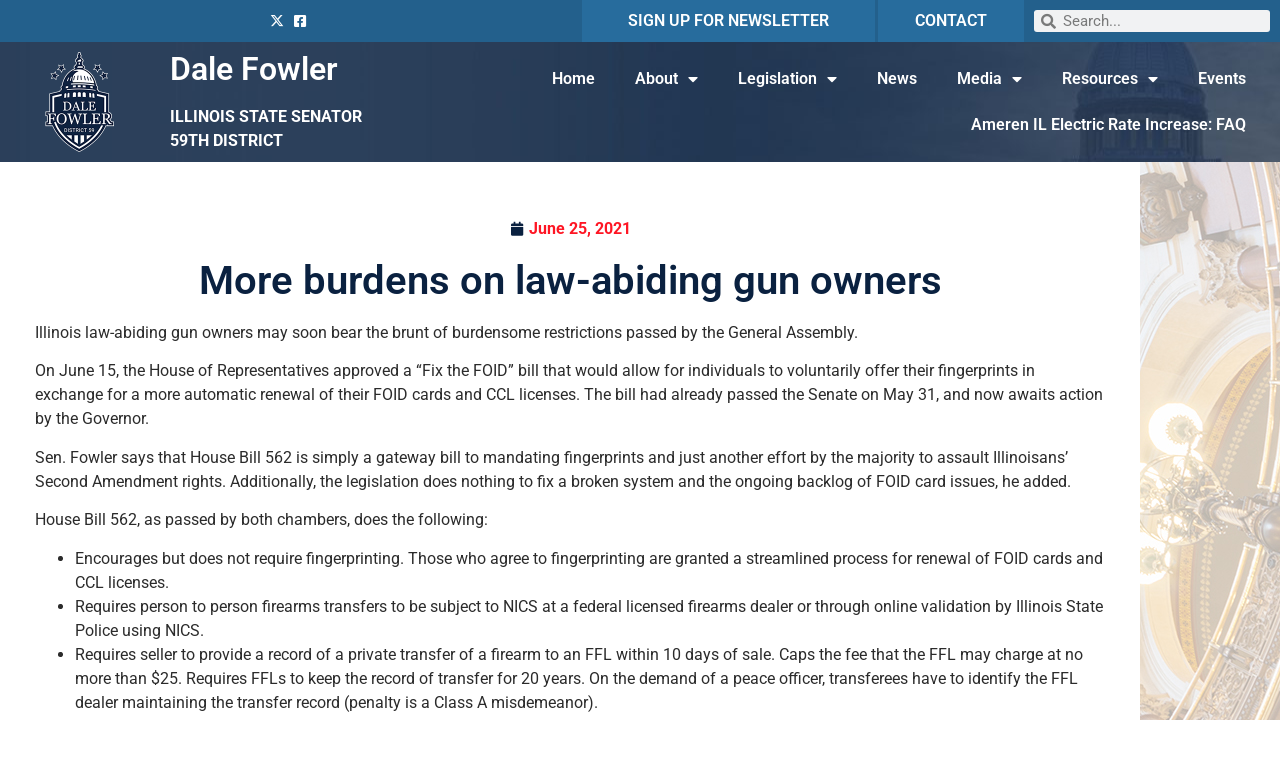

--- FILE ---
content_type: text/html; charset=UTF-8
request_url: https://senatorfowler.com/2021/06/25/more-burdens-on-law-abiding-gun-owners/
body_size: 18765
content:
<!doctype html>
<html lang="en-US">
<head>
	<meta charset="UTF-8">
	<meta name="viewport" content="width=device-width, initial-scale=1">
	<link rel="profile" href="https://gmpg.org/xfn/11">
	<meta name='robots' content='index, follow, max-image-preview:large, max-snippet:-1, max-video-preview:-1' />

	<!-- This site is optimized with the Yoast SEO plugin v26.8 - https://yoast.com/product/yoast-seo-wordpress/ -->
	<title>More burdens on law-abiding gun owners - Dale Fowler</title>
	<link rel="canonical" href="https://senatorfowler.com/2021/06/25/more-burdens-on-law-abiding-gun-owners/" />
	<meta property="og:locale" content="en_US" />
	<meta property="og:type" content="article" />
	<meta property="og:title" content="More burdens on law-abiding gun owners - Dale Fowler" />
	<meta property="og:description" content="Illinois law-abiding gun owners may soon bear the brunt of burdensome restrictions passed by the General Assembly. On June 15, the House of Representatives approved a “Fix the FOID” bill that would allow for individuals to voluntarily offer their fingerprints in exchange for a more automatic renewal of their FOID cards and CCL licenses. The [&hellip;]" />
	<meta property="og:url" content="https://senatorfowler.com/2021/06/25/more-burdens-on-law-abiding-gun-owners/" />
	<meta property="og:site_name" content="Dale Fowler" />
	<meta property="article:publisher" content="https://www.facebook.com/senatorfowler" />
	<meta property="article:published_time" content="2021-06-25T14:15:53+00:00" />
	<meta property="article:modified_time" content="2021-07-01T14:29:00+00:00" />
	<meta property="og:image" content="https://senatorfowler.com/wp-content/uploads/2021/06/Foid-HB-562.jpg" />
	<meta property="og:image:width" content="1200" />
	<meta property="og:image:height" content="717" />
	<meta property="og:image:type" content="image/jpeg" />
	<meta name="author" content="mAugustine@sgop.ilga.gov" />
	<meta name="twitter:card" content="summary_large_image" />
	<meta name="twitter:creator" content="@senatorfowler59" />
	<meta name="twitter:site" content="@senatorfowler59" />
	<meta name="twitter:label1" content="Written by" />
	<meta name="twitter:data1" content="mAugustine@sgop.ilga.gov" />
	<meta name="twitter:label2" content="Est. reading time" />
	<meta name="twitter:data2" content="2 minutes" />
	<script type="application/ld+json" class="yoast-schema-graph">{"@context":"https://schema.org","@graph":[{"@type":"Article","@id":"https://senatorfowler.com/2021/06/25/more-burdens-on-law-abiding-gun-owners/#article","isPartOf":{"@id":"https://senatorfowler.com/2021/06/25/more-burdens-on-law-abiding-gun-owners/"},"author":{"name":"mAugustine@sgop.ilga.gov","@id":"https://senatorfowler.com/#/schema/person/ec444b887bffb27b9e198182add1beff"},"headline":"More burdens on law-abiding gun owners","datePublished":"2021-06-25T14:15:53+00:00","dateModified":"2021-07-01T14:29:00+00:00","mainEntityOfPage":{"@id":"https://senatorfowler.com/2021/06/25/more-burdens-on-law-abiding-gun-owners/"},"wordCount":327,"commentCount":0,"publisher":{"@id":"https://senatorfowler.com/#organization"},"image":{"@id":"https://senatorfowler.com/2021/06/25/more-burdens-on-law-abiding-gun-owners/#primaryimage"},"thumbnailUrl":"https://senatorfowler.com/wp-content/uploads/2021/06/Foid-HB-562.jpg","articleSection":["Criminal Justice","News"],"inLanguage":"en-US","potentialAction":[{"@type":"CommentAction","name":"Comment","target":["https://senatorfowler.com/2021/06/25/more-burdens-on-law-abiding-gun-owners/#respond"]}]},{"@type":"WebPage","@id":"https://senatorfowler.com/2021/06/25/more-burdens-on-law-abiding-gun-owners/","url":"https://senatorfowler.com/2021/06/25/more-burdens-on-law-abiding-gun-owners/","name":"More burdens on law-abiding gun owners - Dale Fowler","isPartOf":{"@id":"https://senatorfowler.com/#website"},"primaryImageOfPage":{"@id":"https://senatorfowler.com/2021/06/25/more-burdens-on-law-abiding-gun-owners/#primaryimage"},"image":{"@id":"https://senatorfowler.com/2021/06/25/more-burdens-on-law-abiding-gun-owners/#primaryimage"},"thumbnailUrl":"https://senatorfowler.com/wp-content/uploads/2021/06/Foid-HB-562.jpg","datePublished":"2021-06-25T14:15:53+00:00","dateModified":"2021-07-01T14:29:00+00:00","breadcrumb":{"@id":"https://senatorfowler.com/2021/06/25/more-burdens-on-law-abiding-gun-owners/#breadcrumb"},"inLanguage":"en-US","potentialAction":[{"@type":"ReadAction","target":["https://senatorfowler.com/2021/06/25/more-burdens-on-law-abiding-gun-owners/"]}]},{"@type":"ImageObject","inLanguage":"en-US","@id":"https://senatorfowler.com/2021/06/25/more-burdens-on-law-abiding-gun-owners/#primaryimage","url":"https://senatorfowler.com/wp-content/uploads/2021/06/Foid-HB-562.jpg","contentUrl":"https://senatorfowler.com/wp-content/uploads/2021/06/Foid-HB-562.jpg","width":1200,"height":717},{"@type":"BreadcrumbList","@id":"https://senatorfowler.com/2021/06/25/more-burdens-on-law-abiding-gun-owners/#breadcrumb","itemListElement":[{"@type":"ListItem","position":1,"name":"Home","item":"https://senatorfowler.com/"},{"@type":"ListItem","position":2,"name":"More burdens on law-abiding gun owners"}]},{"@type":"WebSite","@id":"https://senatorfowler.com/#website","url":"https://senatorfowler.com/","name":"Senator Dale Fowler","description":"IL State Senator | District 59","publisher":{"@id":"https://senatorfowler.com/#organization"},"potentialAction":[{"@type":"SearchAction","target":{"@type":"EntryPoint","urlTemplate":"https://senatorfowler.com/?s={search_term_string}"},"query-input":{"@type":"PropertyValueSpecification","valueRequired":true,"valueName":"search_term_string"}}],"inLanguage":"en-US"},{"@type":"Organization","@id":"https://senatorfowler.com/#organization","name":"IL Senate GOP","url":"https://senatorfowler.com/","logo":{"@type":"ImageObject","inLanguage":"en-US","@id":"https://senatorfowler.com/#/schema/logo/image/","url":"https://senatorfowler.com/wp-content/uploads/2021/02/Navy.png","contentUrl":"https://senatorfowler.com/wp-content/uploads/2021/02/Navy.png","width":182,"height":112,"caption":"IL Senate GOP"},"image":{"@id":"https://senatorfowler.com/#/schema/logo/image/"},"sameAs":["https://www.facebook.com/senatorfowler","https://x.com/senatorfowler59"]},{"@type":"Person","@id":"https://senatorfowler.com/#/schema/person/ec444b887bffb27b9e198182add1beff","name":"mAugustine@sgop.ilga.gov","image":{"@type":"ImageObject","inLanguage":"en-US","@id":"https://senatorfowler.com/#/schema/person/image/","url":"https://secure.gravatar.com/avatar/9110801a77feeeb718499a5aa3d8401f7c9ff55d05f0e1cdf038c074873ba300?s=96&d=mm&r=g","contentUrl":"https://secure.gravatar.com/avatar/9110801a77feeeb718499a5aa3d8401f7c9ff55d05f0e1cdf038c074873ba300?s=96&d=mm&r=g","caption":"mAugustine@sgop.ilga.gov"},"url":"https://senatorfowler.com/author/maugustinesgop-ilga-gov/"}]}</script>
	<!-- / Yoast SEO plugin. -->


<link rel='dns-prefetch' href='//www.googletagmanager.com' />
<link rel="alternate" type="application/rss+xml" title="Dale Fowler &raquo; Feed" href="https://senatorfowler.com/feed/" />
<link rel="alternate" type="application/rss+xml" title="Dale Fowler &raquo; Comments Feed" href="https://senatorfowler.com/comments/feed/" />
<link rel="alternate" type="application/rss+xml" title="Dale Fowler &raquo; More burdens on law-abiding gun owners Comments Feed" href="https://senatorfowler.com/2021/06/25/more-burdens-on-law-abiding-gun-owners/feed/" />
<link rel="alternate" title="oEmbed (JSON)" type="application/json+oembed" href="https://senatorfowler.com/wp-json/oembed/1.0/embed?url=https%3A%2F%2Fsenatorfowler.com%2F2021%2F06%2F25%2Fmore-burdens-on-law-abiding-gun-owners%2F" />
<link rel="alternate" title="oEmbed (XML)" type="text/xml+oembed" href="https://senatorfowler.com/wp-json/oembed/1.0/embed?url=https%3A%2F%2Fsenatorfowler.com%2F2021%2F06%2F25%2Fmore-burdens-on-law-abiding-gun-owners%2F&#038;format=xml" />
<style id='wp-img-auto-sizes-contain-inline-css'>
img:is([sizes=auto i],[sizes^="auto," i]){contain-intrinsic-size:3000px 1500px}
/*# sourceURL=wp-img-auto-sizes-contain-inline-css */
</style>
<link rel='stylesheet' id='wp-event-manager-frontend-css' href='https://senatorfowler.com/wp-content/plugins/wp-event-manager/assets/css/frontend.min.css?ver=6.9' media='all' />
<link rel='stylesheet' id='wp-event-manager-jquery-ui-daterangepicker-css' href='https://senatorfowler.com/wp-content/plugins/wp-event-manager/assets/js/jquery-ui-daterangepicker/jquery.comiseo.daterangepicker.css?ver=6.9' media='all' />
<link rel='stylesheet' id='wp-event-manager-jquery-ui-daterangepicker-style-css' href='https://senatorfowler.com/wp-content/plugins/wp-event-manager/assets/js/jquery-ui-daterangepicker/styles.css?ver=6.9' media='all' />
<link rel='stylesheet' id='wp-event-manager-jquery-ui-css-css' href='https://senatorfowler.com/wp-content/plugins/wp-event-manager/assets/js/jquery-ui/jquery-ui.css?ver=6.9' media='all' />
<link rel='stylesheet' id='wp-event-manager-grid-style-css' href='https://senatorfowler.com/wp-content/plugins/wp-event-manager/assets/css/wpem-grid.min.css?ver=6.9' media='all' />
<link rel='stylesheet' id='wp-event-manager-font-style-css' href='https://senatorfowler.com/wp-content/plugins/wp-event-manager/assets/fonts/style.css?ver=6.9' media='all' />
<style id='wp-emoji-styles-inline-css'>

	img.wp-smiley, img.emoji {
		display: inline !important;
		border: none !important;
		box-shadow: none !important;
		height: 1em !important;
		width: 1em !important;
		margin: 0 0.07em !important;
		vertical-align: -0.1em !important;
		background: none !important;
		padding: 0 !important;
	}
/*# sourceURL=wp-emoji-styles-inline-css */
</style>
<link rel='stylesheet' id='wp-block-library-css' href='https://senatorfowler.com/wp-includes/css/dist/block-library/style.min.css?ver=6.9' media='all' />
<style id='classic-theme-styles-inline-css'>
/*! This file is auto-generated */
.wp-block-button__link{color:#fff;background-color:#32373c;border-radius:9999px;box-shadow:none;text-decoration:none;padding:calc(.667em + 2px) calc(1.333em + 2px);font-size:1.125em}.wp-block-file__button{background:#32373c;color:#fff;text-decoration:none}
/*# sourceURL=/wp-includes/css/classic-themes.min.css */
</style>
<style id='global-styles-inline-css'>
:root{--wp--preset--aspect-ratio--square: 1;--wp--preset--aspect-ratio--4-3: 4/3;--wp--preset--aspect-ratio--3-4: 3/4;--wp--preset--aspect-ratio--3-2: 3/2;--wp--preset--aspect-ratio--2-3: 2/3;--wp--preset--aspect-ratio--16-9: 16/9;--wp--preset--aspect-ratio--9-16: 9/16;--wp--preset--color--black: #000000;--wp--preset--color--cyan-bluish-gray: #abb8c3;--wp--preset--color--white: #ffffff;--wp--preset--color--pale-pink: #f78da7;--wp--preset--color--vivid-red: #cf2e2e;--wp--preset--color--luminous-vivid-orange: #ff6900;--wp--preset--color--luminous-vivid-amber: #fcb900;--wp--preset--color--light-green-cyan: #7bdcb5;--wp--preset--color--vivid-green-cyan: #00d084;--wp--preset--color--pale-cyan-blue: #8ed1fc;--wp--preset--color--vivid-cyan-blue: #0693e3;--wp--preset--color--vivid-purple: #9b51e0;--wp--preset--gradient--vivid-cyan-blue-to-vivid-purple: linear-gradient(135deg,rgb(6,147,227) 0%,rgb(155,81,224) 100%);--wp--preset--gradient--light-green-cyan-to-vivid-green-cyan: linear-gradient(135deg,rgb(122,220,180) 0%,rgb(0,208,130) 100%);--wp--preset--gradient--luminous-vivid-amber-to-luminous-vivid-orange: linear-gradient(135deg,rgb(252,185,0) 0%,rgb(255,105,0) 100%);--wp--preset--gradient--luminous-vivid-orange-to-vivid-red: linear-gradient(135deg,rgb(255,105,0) 0%,rgb(207,46,46) 100%);--wp--preset--gradient--very-light-gray-to-cyan-bluish-gray: linear-gradient(135deg,rgb(238,238,238) 0%,rgb(169,184,195) 100%);--wp--preset--gradient--cool-to-warm-spectrum: linear-gradient(135deg,rgb(74,234,220) 0%,rgb(151,120,209) 20%,rgb(207,42,186) 40%,rgb(238,44,130) 60%,rgb(251,105,98) 80%,rgb(254,248,76) 100%);--wp--preset--gradient--blush-light-purple: linear-gradient(135deg,rgb(255,206,236) 0%,rgb(152,150,240) 100%);--wp--preset--gradient--blush-bordeaux: linear-gradient(135deg,rgb(254,205,165) 0%,rgb(254,45,45) 50%,rgb(107,0,62) 100%);--wp--preset--gradient--luminous-dusk: linear-gradient(135deg,rgb(255,203,112) 0%,rgb(199,81,192) 50%,rgb(65,88,208) 100%);--wp--preset--gradient--pale-ocean: linear-gradient(135deg,rgb(255,245,203) 0%,rgb(182,227,212) 50%,rgb(51,167,181) 100%);--wp--preset--gradient--electric-grass: linear-gradient(135deg,rgb(202,248,128) 0%,rgb(113,206,126) 100%);--wp--preset--gradient--midnight: linear-gradient(135deg,rgb(2,3,129) 0%,rgb(40,116,252) 100%);--wp--preset--font-size--small: 13px;--wp--preset--font-size--medium: 20px;--wp--preset--font-size--large: 36px;--wp--preset--font-size--x-large: 42px;--wp--preset--spacing--20: 0.44rem;--wp--preset--spacing--30: 0.67rem;--wp--preset--spacing--40: 1rem;--wp--preset--spacing--50: 1.5rem;--wp--preset--spacing--60: 2.25rem;--wp--preset--spacing--70: 3.38rem;--wp--preset--spacing--80: 5.06rem;--wp--preset--shadow--natural: 6px 6px 9px rgba(0, 0, 0, 0.2);--wp--preset--shadow--deep: 12px 12px 50px rgba(0, 0, 0, 0.4);--wp--preset--shadow--sharp: 6px 6px 0px rgba(0, 0, 0, 0.2);--wp--preset--shadow--outlined: 6px 6px 0px -3px rgb(255, 255, 255), 6px 6px rgb(0, 0, 0);--wp--preset--shadow--crisp: 6px 6px 0px rgb(0, 0, 0);}:where(.is-layout-flex){gap: 0.5em;}:where(.is-layout-grid){gap: 0.5em;}body .is-layout-flex{display: flex;}.is-layout-flex{flex-wrap: wrap;align-items: center;}.is-layout-flex > :is(*, div){margin: 0;}body .is-layout-grid{display: grid;}.is-layout-grid > :is(*, div){margin: 0;}:where(.wp-block-columns.is-layout-flex){gap: 2em;}:where(.wp-block-columns.is-layout-grid){gap: 2em;}:where(.wp-block-post-template.is-layout-flex){gap: 1.25em;}:where(.wp-block-post-template.is-layout-grid){gap: 1.25em;}.has-black-color{color: var(--wp--preset--color--black) !important;}.has-cyan-bluish-gray-color{color: var(--wp--preset--color--cyan-bluish-gray) !important;}.has-white-color{color: var(--wp--preset--color--white) !important;}.has-pale-pink-color{color: var(--wp--preset--color--pale-pink) !important;}.has-vivid-red-color{color: var(--wp--preset--color--vivid-red) !important;}.has-luminous-vivid-orange-color{color: var(--wp--preset--color--luminous-vivid-orange) !important;}.has-luminous-vivid-amber-color{color: var(--wp--preset--color--luminous-vivid-amber) !important;}.has-light-green-cyan-color{color: var(--wp--preset--color--light-green-cyan) !important;}.has-vivid-green-cyan-color{color: var(--wp--preset--color--vivid-green-cyan) !important;}.has-pale-cyan-blue-color{color: var(--wp--preset--color--pale-cyan-blue) !important;}.has-vivid-cyan-blue-color{color: var(--wp--preset--color--vivid-cyan-blue) !important;}.has-vivid-purple-color{color: var(--wp--preset--color--vivid-purple) !important;}.has-black-background-color{background-color: var(--wp--preset--color--black) !important;}.has-cyan-bluish-gray-background-color{background-color: var(--wp--preset--color--cyan-bluish-gray) !important;}.has-white-background-color{background-color: var(--wp--preset--color--white) !important;}.has-pale-pink-background-color{background-color: var(--wp--preset--color--pale-pink) !important;}.has-vivid-red-background-color{background-color: var(--wp--preset--color--vivid-red) !important;}.has-luminous-vivid-orange-background-color{background-color: var(--wp--preset--color--luminous-vivid-orange) !important;}.has-luminous-vivid-amber-background-color{background-color: var(--wp--preset--color--luminous-vivid-amber) !important;}.has-light-green-cyan-background-color{background-color: var(--wp--preset--color--light-green-cyan) !important;}.has-vivid-green-cyan-background-color{background-color: var(--wp--preset--color--vivid-green-cyan) !important;}.has-pale-cyan-blue-background-color{background-color: var(--wp--preset--color--pale-cyan-blue) !important;}.has-vivid-cyan-blue-background-color{background-color: var(--wp--preset--color--vivid-cyan-blue) !important;}.has-vivid-purple-background-color{background-color: var(--wp--preset--color--vivid-purple) !important;}.has-black-border-color{border-color: var(--wp--preset--color--black) !important;}.has-cyan-bluish-gray-border-color{border-color: var(--wp--preset--color--cyan-bluish-gray) !important;}.has-white-border-color{border-color: var(--wp--preset--color--white) !important;}.has-pale-pink-border-color{border-color: var(--wp--preset--color--pale-pink) !important;}.has-vivid-red-border-color{border-color: var(--wp--preset--color--vivid-red) !important;}.has-luminous-vivid-orange-border-color{border-color: var(--wp--preset--color--luminous-vivid-orange) !important;}.has-luminous-vivid-amber-border-color{border-color: var(--wp--preset--color--luminous-vivid-amber) !important;}.has-light-green-cyan-border-color{border-color: var(--wp--preset--color--light-green-cyan) !important;}.has-vivid-green-cyan-border-color{border-color: var(--wp--preset--color--vivid-green-cyan) !important;}.has-pale-cyan-blue-border-color{border-color: var(--wp--preset--color--pale-cyan-blue) !important;}.has-vivid-cyan-blue-border-color{border-color: var(--wp--preset--color--vivid-cyan-blue) !important;}.has-vivid-purple-border-color{border-color: var(--wp--preset--color--vivid-purple) !important;}.has-vivid-cyan-blue-to-vivid-purple-gradient-background{background: var(--wp--preset--gradient--vivid-cyan-blue-to-vivid-purple) !important;}.has-light-green-cyan-to-vivid-green-cyan-gradient-background{background: var(--wp--preset--gradient--light-green-cyan-to-vivid-green-cyan) !important;}.has-luminous-vivid-amber-to-luminous-vivid-orange-gradient-background{background: var(--wp--preset--gradient--luminous-vivid-amber-to-luminous-vivid-orange) !important;}.has-luminous-vivid-orange-to-vivid-red-gradient-background{background: var(--wp--preset--gradient--luminous-vivid-orange-to-vivid-red) !important;}.has-very-light-gray-to-cyan-bluish-gray-gradient-background{background: var(--wp--preset--gradient--very-light-gray-to-cyan-bluish-gray) !important;}.has-cool-to-warm-spectrum-gradient-background{background: var(--wp--preset--gradient--cool-to-warm-spectrum) !important;}.has-blush-light-purple-gradient-background{background: var(--wp--preset--gradient--blush-light-purple) !important;}.has-blush-bordeaux-gradient-background{background: var(--wp--preset--gradient--blush-bordeaux) !important;}.has-luminous-dusk-gradient-background{background: var(--wp--preset--gradient--luminous-dusk) !important;}.has-pale-ocean-gradient-background{background: var(--wp--preset--gradient--pale-ocean) !important;}.has-electric-grass-gradient-background{background: var(--wp--preset--gradient--electric-grass) !important;}.has-midnight-gradient-background{background: var(--wp--preset--gradient--midnight) !important;}.has-small-font-size{font-size: var(--wp--preset--font-size--small) !important;}.has-medium-font-size{font-size: var(--wp--preset--font-size--medium) !important;}.has-large-font-size{font-size: var(--wp--preset--font-size--large) !important;}.has-x-large-font-size{font-size: var(--wp--preset--font-size--x-large) !important;}
:where(.wp-block-post-template.is-layout-flex){gap: 1.25em;}:where(.wp-block-post-template.is-layout-grid){gap: 1.25em;}
:where(.wp-block-term-template.is-layout-flex){gap: 1.25em;}:where(.wp-block-term-template.is-layout-grid){gap: 1.25em;}
:where(.wp-block-columns.is-layout-flex){gap: 2em;}:where(.wp-block-columns.is-layout-grid){gap: 2em;}
:root :where(.wp-block-pullquote){font-size: 1.5em;line-height: 1.6;}
/*# sourceURL=global-styles-inline-css */
</style>
<link rel='stylesheet' id='wp-event-manager-jquery-timepicker-css-css' href='https://senatorfowler.com/wp-content/plugins/wp-event-manager/assets/js/jquery-timepicker/jquery.timepicker.min.css?ver=6.9' media='all' />
<link rel='stylesheet' id='hello-elementor-css' href='https://senatorfowler.com/wp-content/themes/hello-elementor/style.min.css?ver=3.0.2' media='all' />
<link rel='stylesheet' id='hello-elementor-theme-style-css' href='https://senatorfowler.com/wp-content/themes/hello-elementor/theme.min.css?ver=3.0.2' media='all' />
<link rel='stylesheet' id='hello-elementor-header-footer-css' href='https://senatorfowler.com/wp-content/themes/hello-elementor/header-footer.min.css?ver=3.0.2' media='all' />
<link rel='stylesheet' id='elementor-frontend-css' href='https://senatorfowler.com/wp-content/plugins/elementor/assets/css/frontend.min.css?ver=3.34.2' media='all' />
<link rel='stylesheet' id='widget-icon-list-css' href='https://senatorfowler.com/wp-content/plugins/elementor/assets/css/widget-icon-list.min.css?ver=3.34.2' media='all' />
<link rel='stylesheet' id='widget-heading-css' href='https://senatorfowler.com/wp-content/plugins/elementor/assets/css/widget-heading.min.css?ver=3.34.2' media='all' />
<link rel='stylesheet' id='widget-search-form-css' href='https://senatorfowler.com/wp-content/plugins/elementor-pro/assets/css/widget-search-form.min.css?ver=3.34.1' media='all' />
<link rel='stylesheet' id='elementor-icons-shared-0-css' href='https://senatorfowler.com/wp-content/plugins/elementor/assets/lib/font-awesome/css/fontawesome.min.css?ver=5.15.3' media='all' />
<link rel='stylesheet' id='elementor-icons-fa-solid-css' href='https://senatorfowler.com/wp-content/plugins/elementor/assets/lib/font-awesome/css/solid.min.css?ver=5.15.3' media='all' />
<link rel='stylesheet' id='widget-image-css' href='https://senatorfowler.com/wp-content/plugins/elementor/assets/css/widget-image.min.css?ver=3.34.2' media='all' />
<link rel='stylesheet' id='widget-nav-menu-css' href='https://senatorfowler.com/wp-content/plugins/elementor-pro/assets/css/widget-nav-menu.min.css?ver=3.34.1' media='all' />
<link rel='stylesheet' id='widget-spacer-css' href='https://senatorfowler.com/wp-content/plugins/elementor/assets/css/widget-spacer.min.css?ver=3.34.2' media='all' />
<link rel='stylesheet' id='widget-post-info-css' href='https://senatorfowler.com/wp-content/plugins/elementor-pro/assets/css/widget-post-info.min.css?ver=3.34.1' media='all' />
<link rel='stylesheet' id='elementor-icons-fa-regular-css' href='https://senatorfowler.com/wp-content/plugins/elementor/assets/lib/font-awesome/css/regular.min.css?ver=5.15.3' media='all' />
<link rel='stylesheet' id='widget-post-navigation-css' href='https://senatorfowler.com/wp-content/plugins/elementor-pro/assets/css/widget-post-navigation.min.css?ver=3.34.1' media='all' />
<link rel='stylesheet' id='e-popup-css' href='https://senatorfowler.com/wp-content/plugins/elementor-pro/assets/css/conditionals/popup.min.css?ver=3.34.1' media='all' />
<link rel='stylesheet' id='elementor-icons-css' href='https://senatorfowler.com/wp-content/plugins/elementor/assets/lib/eicons/css/elementor-icons.min.css?ver=5.46.0' media='all' />
<link rel='stylesheet' id='elementor-post-10-css' href='https://senatorfowler.com/wp-content/uploads/elementor/css/post-10.css?ver=1769001486' media='all' />
<link rel='stylesheet' id='elementor-post-8-css' href='https://senatorfowler.com/wp-content/uploads/elementor/css/post-8.css?ver=1769001486' media='all' />
<link rel='stylesheet' id='elementor-post-67-css' href='https://senatorfowler.com/wp-content/uploads/elementor/css/post-67.css?ver=1769001486' media='all' />
<link rel='stylesheet' id='elementor-post-29-css' href='https://senatorfowler.com/wp-content/uploads/elementor/css/post-29.css?ver=1769001629' media='all' />
<link rel='stylesheet' id='elementor-post-256-css' href='https://senatorfowler.com/wp-content/uploads/elementor/css/post-256.css?ver=1769001486' media='all' />
<link rel='stylesheet' id='style_login_widget-css' href='https://senatorfowler.com/wp-content/plugins/miniorange-login-with-eve-online-google-facebook/css/style_login_widget.min.css?ver=6.26.17' media='all' />
<link rel='stylesheet' id='__EPYT__style-css' href='https://senatorfowler.com/wp-content/plugins/youtube-embed-plus/styles/ytprefs.min.css?ver=14.2.4' media='all' />
<style id='__EPYT__style-inline-css'>

                .epyt-gallery-thumb {
                        width: 33.333%;
                }
                
/*# sourceURL=__EPYT__style-inline-css */
</style>
<link rel='stylesheet' id='elementor-gf-local-roboto-css' href='https://senatorfowler.com/wp-content/uploads/elementor/google-fonts/css/roboto.css?ver=1742260745' media='all' />
<link rel='stylesheet' id='elementor-gf-local-robotoslab-css' href='https://senatorfowler.com/wp-content/uploads/elementor/google-fonts/css/robotoslab.css?ver=1742260747' media='all' />
<link rel='stylesheet' id='elementor-icons-fa-brands-css' href='https://senatorfowler.com/wp-content/plugins/elementor/assets/lib/font-awesome/css/brands.min.css?ver=5.15.3' media='all' />
<script src="https://senatorfowler.com/wp-includes/js/jquery/jquery.min.js?ver=3.7.1" id="jquery-core-js"></script>
<script src="https://senatorfowler.com/wp-includes/js/jquery/jquery-migrate.min.js?ver=3.4.1" id="jquery-migrate-js"></script>

<!-- Google tag (gtag.js) snippet added by Site Kit -->
<!-- Google Analytics snippet added by Site Kit -->
<script src="https://www.googletagmanager.com/gtag/js?id=G-64JQM6G006" id="google_gtagjs-js" async></script>
<script id="google_gtagjs-js-after">
window.dataLayer = window.dataLayer || [];function gtag(){dataLayer.push(arguments);}
gtag("set","linker",{"domains":["senatorfowler.com"]});
gtag("js", new Date());
gtag("set", "developer_id.dZTNiMT", true);
gtag("config", "G-64JQM6G006");
//# sourceURL=google_gtagjs-js-after
</script>
<script id="__ytprefs__-js-extra">
var _EPYT_ = {"ajaxurl":"https://senatorfowler.com/wp-admin/admin-ajax.php","security":"468632c40f","gallery_scrolloffset":"20","eppathtoscripts":"https://senatorfowler.com/wp-content/plugins/youtube-embed-plus/scripts/","eppath":"https://senatorfowler.com/wp-content/plugins/youtube-embed-plus/","epresponsiveselector":"[\"iframe.__youtube_prefs_widget__\"]","epdovol":"1","version":"14.2.4","evselector":"iframe.__youtube_prefs__[src], iframe[src*=\"youtube.com/embed/\"], iframe[src*=\"youtube-nocookie.com/embed/\"]","ajax_compat":"","maxres_facade":"eager","ytapi_load":"light","pause_others":"","stopMobileBuffer":"1","facade_mode":"","not_live_on_channel":""};
//# sourceURL=__ytprefs__-js-extra
</script>
<script src="https://senatorfowler.com/wp-content/plugins/youtube-embed-plus/scripts/ytprefs.min.js?ver=14.2.4" id="__ytprefs__-js"></script>
<link rel="https://api.w.org/" href="https://senatorfowler.com/wp-json/" /><link rel="alternate" title="JSON" type="application/json" href="https://senatorfowler.com/wp-json/wp/v2/posts/1165" /><link rel="EditURI" type="application/rsd+xml" title="RSD" href="https://senatorfowler.com/xmlrpc.php?rsd" />
<meta name="generator" content="WordPress 6.9" />
<link rel='shortlink' href='https://senatorfowler.com/?p=1165' />
<meta name="generator" content="Site Kit by Google 1.170.0" /><meta name="generator" content="Elementor 3.34.2; features: additional_custom_breakpoints; settings: css_print_method-external, google_font-enabled, font_display-auto">
			<style>
				.e-con.e-parent:nth-of-type(n+4):not(.e-lazyloaded):not(.e-no-lazyload),
				.e-con.e-parent:nth-of-type(n+4):not(.e-lazyloaded):not(.e-no-lazyload) * {
					background-image: none !important;
				}
				@media screen and (max-height: 1024px) {
					.e-con.e-parent:nth-of-type(n+3):not(.e-lazyloaded):not(.e-no-lazyload),
					.e-con.e-parent:nth-of-type(n+3):not(.e-lazyloaded):not(.e-no-lazyload) * {
						background-image: none !important;
					}
				}
				@media screen and (max-height: 640px) {
					.e-con.e-parent:nth-of-type(n+2):not(.e-lazyloaded):not(.e-no-lazyload),
					.e-con.e-parent:nth-of-type(n+2):not(.e-lazyloaded):not(.e-no-lazyload) * {
						background-image: none !important;
					}
				}
			</style>
			<style type="text/css">.blue-message {
    background-color: #3399ff;
    color: #ffffff;
    text-shadow: none;
    font-size: 16px;
    line-height: 24px;
    padding: 10px;
    padding-top: 10px;
    padding-right: 10px;
    padding-bottom: 10px;
    padding-left: 10px;
}.green-message {
    background-color: #8cc14c;
    color: #ffffff;
    text-shadow: none;
    font-size: 16px;
    line-height: 24px;
    padding: 10px;
    padding-top: 10px;
    padding-right: 10px;
    padding-bottom: 10px;
    padding-left: 10px;
}.orange-message {
    background-color: #faa732;
    color: #ffffff;
    text-shadow: none;
    font-size: 16px;
    line-height: 24px;
    padding: 10px;
    padding-top: 10px;
    padding-right: 10px;
    padding-bottom: 10px;
    padding-left: 10px;
}.red-message {
    background-color: #da4d31;
    color: #ffffff;
    text-shadow: none;
    font-size: 16px;
    line-height: 24px;
    padding: 10px;
    padding-top: 10px;
    padding-right: 10px;
    padding-bottom: 10px;
    padding-left: 10px;
}.grey-message {
    background-color: #53555c;
    color: #ffffff;
    text-shadow: none;
    font-size: 16px;
    line-height: 24px;
    padding: 10px;
    padding-top: 10px;
    padding-right: 10px;
    padding-bottom: 10px;
    padding-left: 10px;
}.left-block {
    background: radial-gradient(ellipse at center center, #ffffff 0%, #f2f2f2 100%);
    color: #8b8e97;
    padding: 10px;
    padding-top: 10px;
    padding-right: 10px;
    padding-bottom: 10px;
    padding-left: 10px;
    margin: 10px;
    margin-top: 10px;
    margin-right: 10px;
    margin-bottom: 10px;
    margin-left: 10px;
    float: left;
}.right-block {
    background: radial-gradient(ellipse at center center, #ffffff 0%, #f2f2f2 100%);
    color: #8b8e97;
    padding: 10px;
    padding-top: 10px;
    padding-right: 10px;
    padding-bottom: 10px;
    padding-left: 10px;
    margin: 10px;
    margin-top: 10px;
    margin-right: 10px;
    margin-bottom: 10px;
    margin-left: 10px;
    float: right;
}.blockquotes {
    background-color: none;
    border-left: 5px solid #f1f1f1;
    color: #8B8E97;
    font-size: 16px;
    font-style: italic;
    line-height: 22px;
    padding-left: 15px;
    padding: 10px;
    padding-top: 10px;
    padding-right: 10px;
    padding-bottom: 10px;
    width: 60%;
    float: left;
}</style><link rel="icon" href="https://senatorfowler.com/wp-content/uploads/2021/02/cropped-Navy-32x32.png" sizes="32x32" />
<link rel="icon" href="https://senatorfowler.com/wp-content/uploads/2021/02/cropped-Navy-192x192.png" sizes="192x192" />
<link rel="apple-touch-icon" href="https://senatorfowler.com/wp-content/uploads/2021/02/cropped-Navy-180x180.png" />
<meta name="msapplication-TileImage" content="https://senatorfowler.com/wp-content/uploads/2021/02/cropped-Navy-270x270.png" />
</head>
<body class="wp-singular post-template-default single single-post postid-1165 single-format-standard wp-theme-hello-elementor hello-elementor elementor-default elementor-kit-10 elementor-page-29">


<a class="skip-link screen-reader-text" href="#content">Skip to content</a>

		<header data-elementor-type="header" data-elementor-id="8" class="elementor elementor-8 elementor-location-header" data-elementor-post-type="elementor_library">
					<section class="elementor-section elementor-top-section elementor-element elementor-element-89b091f elementor-section-full_width elementor-section-content-middle elementor-hidden-tablet elementor-hidden-phone elementor-section-height-default elementor-section-height-default" data-id="89b091f" data-element_type="section" data-settings="{&quot;background_background&quot;:&quot;classic&quot;}">
						<div class="elementor-container elementor-column-gap-default">
					<div class="elementor-column elementor-col-20 elementor-top-column elementor-element elementor-element-533e385" data-id="533e385" data-element_type="column">
			<div class="elementor-widget-wrap">
							</div>
		</div>
				<div class="elementor-column elementor-col-20 elementor-top-column elementor-element elementor-element-cbfa842" data-id="cbfa842" data-element_type="column">
			<div class="elementor-widget-wrap elementor-element-populated">
						<div class="elementor-element elementor-element-17aad11 elementor-icon-list--layout-inline elementor-align-end elementor-list-item-link-full_width elementor-widget elementor-widget-icon-list" data-id="17aad11" data-element_type="widget" data-widget_type="icon-list.default">
				<div class="elementor-widget-container">
							<ul class="elementor-icon-list-items elementor-inline-items">
							<li class="elementor-icon-list-item elementor-inline-item">
											<a href="https://twitter.com/senatorfowler59" target="_blank">

												<span class="elementor-icon-list-icon">
							<i aria-hidden="true" class="fab fa-x-twitter"></i>						</span>
										<span class="elementor-icon-list-text"></span>
											</a>
									</li>
								<li class="elementor-icon-list-item elementor-inline-item">
											<a href="https://www.facebook.com/senatorfowler" target="_blank">

												<span class="elementor-icon-list-icon">
							<i aria-hidden="true" class="fab fa-facebook-square"></i>						</span>
										<span class="elementor-icon-list-text"></span>
											</a>
									</li>
						</ul>
						</div>
				</div>
					</div>
		</div>
				<div class="elementor-column elementor-col-20 elementor-top-column elementor-element elementor-element-8de4c4a" data-id="8de4c4a" data-element_type="column" data-settings="{&quot;background_background&quot;:&quot;classic&quot;}">
			<div class="elementor-widget-wrap elementor-element-populated">
						<div class="elementor-element elementor-element-f4d770d elementor-widget elementor-widget-heading" data-id="f4d770d" data-element_type="widget" data-widget_type="heading.default">
				<div class="elementor-widget-container">
					<h6 class="elementor-heading-title elementor-size-default"><a href="/enews">SIGN UP FOR NEWSLETTER</a></h6>				</div>
				</div>
					</div>
		</div>
				<div class="elementor-column elementor-col-20 elementor-top-column elementor-element elementor-element-086bc76" data-id="086bc76" data-element_type="column" data-settings="{&quot;background_background&quot;:&quot;classic&quot;}">
			<div class="elementor-widget-wrap elementor-element-populated">
						<div class="elementor-element elementor-element-c0bb610 elementor-widget elementor-widget-heading" data-id="c0bb610" data-element_type="widget" data-widget_type="heading.default">
				<div class="elementor-widget-container">
					<h6 class="elementor-heading-title elementor-size-default"><a href="/contact">CONTACT</a></h6>				</div>
				</div>
					</div>
		</div>
				<div class="elementor-column elementor-col-20 elementor-top-column elementor-element elementor-element-a7ca07b" data-id="a7ca07b" data-element_type="column">
			<div class="elementor-widget-wrap elementor-element-populated">
						<div class="elementor-element elementor-element-395c48d elementor-search-form--skin-minimal elementor-widget elementor-widget-search-form" data-id="395c48d" data-element_type="widget" data-settings="{&quot;skin&quot;:&quot;minimal&quot;}" data-widget_type="search-form.default">
				<div class="elementor-widget-container">
							<search role="search">
			<form class="elementor-search-form" action="https://senatorfowler.com" method="get">
												<div class="elementor-search-form__container">
					<label class="elementor-screen-only" for="elementor-search-form-395c48d">Search</label>

											<div class="elementor-search-form__icon">
							<i aria-hidden="true" class="fas fa-search"></i>							<span class="elementor-screen-only">Search</span>
						</div>
					
					<input id="elementor-search-form-395c48d" placeholder="Search..." class="elementor-search-form__input" type="search" name="s" value="">
					
					
									</div>
			</form>
		</search>
						</div>
				</div>
					</div>
		</div>
					</div>
		</section>
				<section class="elementor-section elementor-top-section elementor-element elementor-element-e8a1f5e elementor-section-full_width elementor-section-content-middle elementor-hidden-tablet elementor-hidden-phone elementor-section-height-default elementor-section-height-default" data-id="e8a1f5e" data-element_type="section" data-settings="{&quot;background_background&quot;:&quot;classic&quot;}">
							<div class="elementor-background-overlay"></div>
							<div class="elementor-container elementor-column-gap-default">
					<div class="elementor-column elementor-col-33 elementor-top-column elementor-element elementor-element-8326ef4" data-id="8326ef4" data-element_type="column">
			<div class="elementor-widget-wrap elementor-element-populated">
						<div class="elementor-element elementor-element-66764a1 elementor-widget elementor-widget-image" data-id="66764a1" data-element_type="widget" data-widget_type="image.default">
				<div class="elementor-widget-container">
																<a href="https://senatorfowler.com/">
							<img src="https://senatorfowler.com/wp-content/uploads/elementor/thumbs/Dale-Fowler-Logo@1920x-pzl7vfnb0mljkkjrx21j1jmfjlgwk1rrsyx3qxjqaw.png" title="Dale-Fowler-Logo@1920x" alt="Dale-Fowler-Logo@1920x" loading="lazy" />								</a>
															</div>
				</div>
					</div>
		</div>
				<div class="elementor-column elementor-col-33 elementor-top-column elementor-element elementor-element-11dbf02" data-id="11dbf02" data-element_type="column">
			<div class="elementor-widget-wrap elementor-element-populated">
						<div class="elementor-element elementor-element-b2431cc elementor-widget elementor-widget-theme-site-title elementor-widget-heading" data-id="b2431cc" data-element_type="widget" data-widget_type="theme-site-title.default">
				<div class="elementor-widget-container">
					<h2 class="elementor-heading-title elementor-size-default"><a href="https://senatorfowler.com">Dale Fowler</a></h2>				</div>
				</div>
				<div class="elementor-element elementor-element-60458ac elementor-widget elementor-widget-text-editor" data-id="60458ac" data-element_type="widget" data-widget_type="text-editor.default">
				<div class="elementor-widget-container">
									<p><strong>ILLINOIS STATE SENATOR</strong><br /><strong>59TH DISTRICT</strong></p>								</div>
				</div>
					</div>
		</div>
				<div class="elementor-column elementor-col-33 elementor-top-column elementor-element elementor-element-a55f55a" data-id="a55f55a" data-element_type="column">
			<div class="elementor-widget-wrap elementor-element-populated">
						<div class="elementor-element elementor-element-740a15e elementor-nav-menu__align-end elementor-nav-menu--dropdown-tablet elementor-nav-menu__text-align-aside elementor-nav-menu--toggle elementor-nav-menu--burger elementor-widget elementor-widget-nav-menu" data-id="740a15e" data-element_type="widget" data-settings="{&quot;layout&quot;:&quot;horizontal&quot;,&quot;submenu_icon&quot;:{&quot;value&quot;:&quot;&lt;i class=\&quot;fas fa-caret-down\&quot; aria-hidden=\&quot;true\&quot;&gt;&lt;\/i&gt;&quot;,&quot;library&quot;:&quot;fa-solid&quot;},&quot;toggle&quot;:&quot;burger&quot;}" data-widget_type="nav-menu.default">
				<div class="elementor-widget-container">
								<nav aria-label="Menu" class="elementor-nav-menu--main elementor-nav-menu__container elementor-nav-menu--layout-horizontal e--pointer-underline e--animation-fade">
				<ul id="menu-1-740a15e" class="elementor-nav-menu"><li class="menu-item menu-item-type-custom menu-item-object-custom menu-item-home menu-item-21"><a href="https://senatorfowler.com/" class="elementor-item">Home</a></li>
<li class="menu-item menu-item-type-custom menu-item-object-custom menu-item-has-children menu-item-300"><a href="#" class="elementor-item elementor-item-anchor">About</a>
<ul class="sub-menu elementor-nav-menu--dropdown">
	<li class="menu-item menu-item-type-post_type menu-item-object-page menu-item-301"><a href="https://senatorfowler.com/welcome/" class="elementor-sub-item">Welcome</a></li>
	<li class="menu-item menu-item-type-post_type menu-item-object-page menu-item-310"><a href="https://senatorfowler.com/biography/" class="elementor-sub-item">Biography</a></li>
	<li class="menu-item menu-item-type-post_type menu-item-object-page menu-item-227"><a href="https://senatorfowler.com/district/" class="elementor-sub-item">District Map and Information</a></li>
</ul>
</li>
<li class="menu-item menu-item-type-custom menu-item-object-custom menu-item-has-children menu-item-242"><a target="_blank" href="https://ilga.gov/senate/SenatorBills.asp?MemberID=2483&#038;GA=100" class="elementor-item">Legislation</a>
<ul class="sub-menu elementor-nav-menu--dropdown">
	<li class="menu-item menu-item-type-custom menu-item-object-custom menu-item-245"><a target="_blank" href="http://ilga.gov/" class="elementor-sub-item">General Assembly Website</a></li>
	<li class="menu-item menu-item-type-custom menu-item-object-custom menu-item-243"><a target="_blank" href="https://www.ilga.gov/senate/SenatorBills.asp?MemberID=3102" class="elementor-sub-item">Sponsored Bills</a></li>
	<li class="menu-item menu-item-type-custom menu-item-object-custom menu-item-244"><a target="_blank" href="https://www.ilga.gov/senate/SenCommittees.asp?MemberID=3102&#038;GA=103" class="elementor-sub-item">Committees</a></li>
</ul>
</li>
<li class="menu-item menu-item-type-taxonomy menu-item-object-category current-post-ancestor current-menu-parent current-post-parent menu-item-41"><a href="https://senatorfowler.com/category/news/" class="elementor-item">News</a></li>
<li class="menu-item menu-item-type-custom menu-item-object-custom menu-item-has-children menu-item-601"><a href="#" class="elementor-item elementor-item-anchor">Media</a>
<ul class="sub-menu elementor-nav-menu--dropdown">
	<li class="menu-item menu-item-type-post_type menu-item-object-page menu-item-1245"><a href="https://senatorfowler.com/photo-gallery/" class="elementor-sub-item">Photo Gallery</a></li>
	<li class="menu-item menu-item-type-post_type menu-item-object-page menu-item-2846"><a href="https://senatorfowler.com/newsletters/" class="elementor-sub-item">Newsletters</a></li>
	<li class="menu-item menu-item-type-post_type menu-item-object-page menu-item-644"><a href="https://senatorfowler.com/videos/" class="elementor-sub-item">Videos</a></li>
	<li class="menu-item menu-item-type-post_type menu-item-object-page menu-item-602"><a href="https://senatorfowler.com/southern-illinois-treasures/" class="elementor-sub-item">Southern Illinois Treasures</a></li>
</ul>
</li>
<li class="menu-item menu-item-type-custom menu-item-object-custom menu-item-has-children menu-item-228"><a href="#" class="elementor-item elementor-item-anchor">Resources</a>
<ul class="sub-menu elementor-nav-menu--dropdown">
	<li class="menu-item menu-item-type-post_type menu-item-object-page menu-item-4062"><a href="https://senatorfowler.com/sen-fowlers-agricultural-survey/" class="elementor-sub-item">Sen. Fowler’s Agricultural Survey</a></li>
	<li class="menu-item menu-item-type-custom menu-item-object-custom menu-item-230"><a target="_blank" href="https://www2.illinois.gov/" class="elementor-sub-item">Official Illinois Website</a></li>
	<li class="menu-item menu-item-type-custom menu-item-object-custom menu-item-604"><a target="_blank" href="https://www2.illinois.gov/dnr/recreation/Pages/default.aspx" class="elementor-sub-item">State Parks</a></li>
	<li class="menu-item menu-item-type-custom menu-item-object-custom menu-item-605"><a href="https://www.ilsos.gov/facilityfinder/facility" class="elementor-sub-item">Locate Driver&#8217;s License Facilities</a></li>
	<li class="menu-item menu-item-type-custom menu-item-object-custom menu-item-606"><a target="_blank" href="https://www.gettingaroundillinois.com/" class="elementor-sub-item">Road Conditions</a></li>
	<li class="menu-item menu-item-type-custom menu-item-object-custom menu-item-607"><a target="_blank" href="https://ova.elections.il.gov/" class="elementor-sub-item">Register to Vote</a></li>
	<li class="menu-item menu-item-type-post_type menu-item-object-page menu-item-333"><a href="https://senatorfowler.com/state-government-resources/" class="elementor-sub-item">State Government Resources</a></li>
	<li class="menu-item menu-item-type-post_type menu-item-object-page menu-item-629"><a href="https://senatorfowler.com/southern-illinois-tourism-resources/" class="elementor-sub-item">Southern Illinois Tourism Resources</a></li>
	<li class="menu-item menu-item-type-custom menu-item-object-custom menu-item-608"><a target="_blank" href="https://mytax.illinois.gov/_/" class="elementor-sub-item">Check for State Tax Refund</a></li>
	<li class="menu-item menu-item-type-custom menu-item-object-custom menu-item-609"><a target="_blank" href="https://icash.illinois.gov/" class="elementor-sub-item">iCash Unclaimed Property</a></li>
	<li class="menu-item menu-item-type-custom menu-item-object-custom menu-item-610"><a href="https://www.dnr.illinois.gov/recreation/Pages/default.aspx" class="elementor-sub-item">Recreational Activities</a></li>
	<li class="menu-item menu-item-type-post_type menu-item-object-page menu-item-241"><a href="https://senatorfowler.com/veterans-resources/" class="elementor-sub-item">Veterans Resources</a></li>
	<li class="menu-item menu-item-type-post_type menu-item-object-page menu-item-346"><a href="https://senatorfowler.com/scholarship-assistance/" class="elementor-sub-item">Scholarship Assistance</a></li>
	<li class="menu-item menu-item-type-post_type menu-item-object-page menu-item-353"><a href="https://senatorfowler.com/how-a-bill-becomes-a-law/" class="elementor-sub-item">How a Bill Becomes a Law</a></li>
	<li class="menu-item menu-item-type-custom menu-item-object-custom menu-item-4020"><a href="https://senatorfowler.com/wp-content/uploads/2024/06/Southern-DCEO-Grant-Opportunities-2.pdf" class="elementor-sub-item">Southern Illinois DCEO Grant Opportunities</a></li>
</ul>
</li>
<li class="menu-item menu-item-type-post_type menu-item-object-page menu-item-2930"><a href="https://senatorfowler.com/events-2/" class="elementor-item">Events</a></li>
<li class="menu-item menu-item-type-post_type menu-item-object-page menu-item-5707"><a href="https://senatorfowler.com/ameren-electric-rate-increase-frequently-asked-questions/" class="elementor-item">Ameren IL Electric Rate Increase: FAQ</a></li>
</ul>			</nav>
					<div class="elementor-menu-toggle" role="button" tabindex="0" aria-label="Menu Toggle" aria-expanded="false">
			<i aria-hidden="true" role="presentation" class="elementor-menu-toggle__icon--open eicon-menu-bar"></i><i aria-hidden="true" role="presentation" class="elementor-menu-toggle__icon--close eicon-close"></i>		</div>
					<nav class="elementor-nav-menu--dropdown elementor-nav-menu__container" aria-hidden="true">
				<ul id="menu-2-740a15e" class="elementor-nav-menu"><li class="menu-item menu-item-type-custom menu-item-object-custom menu-item-home menu-item-21"><a href="https://senatorfowler.com/" class="elementor-item" tabindex="-1">Home</a></li>
<li class="menu-item menu-item-type-custom menu-item-object-custom menu-item-has-children menu-item-300"><a href="#" class="elementor-item elementor-item-anchor" tabindex="-1">About</a>
<ul class="sub-menu elementor-nav-menu--dropdown">
	<li class="menu-item menu-item-type-post_type menu-item-object-page menu-item-301"><a href="https://senatorfowler.com/welcome/" class="elementor-sub-item" tabindex="-1">Welcome</a></li>
	<li class="menu-item menu-item-type-post_type menu-item-object-page menu-item-310"><a href="https://senatorfowler.com/biography/" class="elementor-sub-item" tabindex="-1">Biography</a></li>
	<li class="menu-item menu-item-type-post_type menu-item-object-page menu-item-227"><a href="https://senatorfowler.com/district/" class="elementor-sub-item" tabindex="-1">District Map and Information</a></li>
</ul>
</li>
<li class="menu-item menu-item-type-custom menu-item-object-custom menu-item-has-children menu-item-242"><a target="_blank" href="https://ilga.gov/senate/SenatorBills.asp?MemberID=2483&#038;GA=100" class="elementor-item" tabindex="-1">Legislation</a>
<ul class="sub-menu elementor-nav-menu--dropdown">
	<li class="menu-item menu-item-type-custom menu-item-object-custom menu-item-245"><a target="_blank" href="http://ilga.gov/" class="elementor-sub-item" tabindex="-1">General Assembly Website</a></li>
	<li class="menu-item menu-item-type-custom menu-item-object-custom menu-item-243"><a target="_blank" href="https://www.ilga.gov/senate/SenatorBills.asp?MemberID=3102" class="elementor-sub-item" tabindex="-1">Sponsored Bills</a></li>
	<li class="menu-item menu-item-type-custom menu-item-object-custom menu-item-244"><a target="_blank" href="https://www.ilga.gov/senate/SenCommittees.asp?MemberID=3102&#038;GA=103" class="elementor-sub-item" tabindex="-1">Committees</a></li>
</ul>
</li>
<li class="menu-item menu-item-type-taxonomy menu-item-object-category current-post-ancestor current-menu-parent current-post-parent menu-item-41"><a href="https://senatorfowler.com/category/news/" class="elementor-item" tabindex="-1">News</a></li>
<li class="menu-item menu-item-type-custom menu-item-object-custom menu-item-has-children menu-item-601"><a href="#" class="elementor-item elementor-item-anchor" tabindex="-1">Media</a>
<ul class="sub-menu elementor-nav-menu--dropdown">
	<li class="menu-item menu-item-type-post_type menu-item-object-page menu-item-1245"><a href="https://senatorfowler.com/photo-gallery/" class="elementor-sub-item" tabindex="-1">Photo Gallery</a></li>
	<li class="menu-item menu-item-type-post_type menu-item-object-page menu-item-2846"><a href="https://senatorfowler.com/newsletters/" class="elementor-sub-item" tabindex="-1">Newsletters</a></li>
	<li class="menu-item menu-item-type-post_type menu-item-object-page menu-item-644"><a href="https://senatorfowler.com/videos/" class="elementor-sub-item" tabindex="-1">Videos</a></li>
	<li class="menu-item menu-item-type-post_type menu-item-object-page menu-item-602"><a href="https://senatorfowler.com/southern-illinois-treasures/" class="elementor-sub-item" tabindex="-1">Southern Illinois Treasures</a></li>
</ul>
</li>
<li class="menu-item menu-item-type-custom menu-item-object-custom menu-item-has-children menu-item-228"><a href="#" class="elementor-item elementor-item-anchor" tabindex="-1">Resources</a>
<ul class="sub-menu elementor-nav-menu--dropdown">
	<li class="menu-item menu-item-type-post_type menu-item-object-page menu-item-4062"><a href="https://senatorfowler.com/sen-fowlers-agricultural-survey/" class="elementor-sub-item" tabindex="-1">Sen. Fowler’s Agricultural Survey</a></li>
	<li class="menu-item menu-item-type-custom menu-item-object-custom menu-item-230"><a target="_blank" href="https://www2.illinois.gov/" class="elementor-sub-item" tabindex="-1">Official Illinois Website</a></li>
	<li class="menu-item menu-item-type-custom menu-item-object-custom menu-item-604"><a target="_blank" href="https://www2.illinois.gov/dnr/recreation/Pages/default.aspx" class="elementor-sub-item" tabindex="-1">State Parks</a></li>
	<li class="menu-item menu-item-type-custom menu-item-object-custom menu-item-605"><a href="https://www.ilsos.gov/facilityfinder/facility" class="elementor-sub-item" tabindex="-1">Locate Driver&#8217;s License Facilities</a></li>
	<li class="menu-item menu-item-type-custom menu-item-object-custom menu-item-606"><a target="_blank" href="https://www.gettingaroundillinois.com/" class="elementor-sub-item" tabindex="-1">Road Conditions</a></li>
	<li class="menu-item menu-item-type-custom menu-item-object-custom menu-item-607"><a target="_blank" href="https://ova.elections.il.gov/" class="elementor-sub-item" tabindex="-1">Register to Vote</a></li>
	<li class="menu-item menu-item-type-post_type menu-item-object-page menu-item-333"><a href="https://senatorfowler.com/state-government-resources/" class="elementor-sub-item" tabindex="-1">State Government Resources</a></li>
	<li class="menu-item menu-item-type-post_type menu-item-object-page menu-item-629"><a href="https://senatorfowler.com/southern-illinois-tourism-resources/" class="elementor-sub-item" tabindex="-1">Southern Illinois Tourism Resources</a></li>
	<li class="menu-item menu-item-type-custom menu-item-object-custom menu-item-608"><a target="_blank" href="https://mytax.illinois.gov/_/" class="elementor-sub-item" tabindex="-1">Check for State Tax Refund</a></li>
	<li class="menu-item menu-item-type-custom menu-item-object-custom menu-item-609"><a target="_blank" href="https://icash.illinois.gov/" class="elementor-sub-item" tabindex="-1">iCash Unclaimed Property</a></li>
	<li class="menu-item menu-item-type-custom menu-item-object-custom menu-item-610"><a href="https://www.dnr.illinois.gov/recreation/Pages/default.aspx" class="elementor-sub-item" tabindex="-1">Recreational Activities</a></li>
	<li class="menu-item menu-item-type-post_type menu-item-object-page menu-item-241"><a href="https://senatorfowler.com/veterans-resources/" class="elementor-sub-item" tabindex="-1">Veterans Resources</a></li>
	<li class="menu-item menu-item-type-post_type menu-item-object-page menu-item-346"><a href="https://senatorfowler.com/scholarship-assistance/" class="elementor-sub-item" tabindex="-1">Scholarship Assistance</a></li>
	<li class="menu-item menu-item-type-post_type menu-item-object-page menu-item-353"><a href="https://senatorfowler.com/how-a-bill-becomes-a-law/" class="elementor-sub-item" tabindex="-1">How a Bill Becomes a Law</a></li>
	<li class="menu-item menu-item-type-custom menu-item-object-custom menu-item-4020"><a href="https://senatorfowler.com/wp-content/uploads/2024/06/Southern-DCEO-Grant-Opportunities-2.pdf" class="elementor-sub-item" tabindex="-1">Southern Illinois DCEO Grant Opportunities</a></li>
</ul>
</li>
<li class="menu-item menu-item-type-post_type menu-item-object-page menu-item-2930"><a href="https://senatorfowler.com/events-2/" class="elementor-item" tabindex="-1">Events</a></li>
<li class="menu-item menu-item-type-post_type menu-item-object-page menu-item-5707"><a href="https://senatorfowler.com/ameren-electric-rate-increase-frequently-asked-questions/" class="elementor-item" tabindex="-1">Ameren IL Electric Rate Increase: FAQ</a></li>
</ul>			</nav>
						</div>
				</div>
					</div>
		</div>
					</div>
		</section>
				<section class="elementor-section elementor-top-section elementor-element elementor-element-c73e0c4 elementor-section-full_width elementor-section-content-middle elementor-hidden-desktop elementor-section-height-default elementor-section-height-default" data-id="c73e0c4" data-element_type="section" data-settings="{&quot;background_background&quot;:&quot;classic&quot;}">
						<div class="elementor-container elementor-column-gap-default">
					<div class="elementor-column elementor-col-50 elementor-top-column elementor-element elementor-element-fd6d2d8" data-id="fd6d2d8" data-element_type="column">
			<div class="elementor-widget-wrap elementor-element-populated">
						<div class="elementor-element elementor-element-df35b32 elementor-icon-list--layout-inline elementor-align-end elementor-tablet-align-start elementor-mobile-align-start elementor-list-item-link-full_width elementor-widget elementor-widget-icon-list" data-id="df35b32" data-element_type="widget" data-widget_type="icon-list.default">
				<div class="elementor-widget-container">
							<ul class="elementor-icon-list-items elementor-inline-items">
							<li class="elementor-icon-list-item elementor-inline-item">
											<a href="https://twitter.com/senatorfowler59" target="_blank">

												<span class="elementor-icon-list-icon">
							<i aria-hidden="true" class="fab fa-twitter"></i>						</span>
										<span class="elementor-icon-list-text"></span>
											</a>
									</li>
								<li class="elementor-icon-list-item elementor-inline-item">
											<a href="https://www.facebook.com/senatorfowler" target="_blank">

												<span class="elementor-icon-list-icon">
							<i aria-hidden="true" class="fab fa-facebook-square"></i>						</span>
										<span class="elementor-icon-list-text"></span>
											</a>
									</li>
						</ul>
						</div>
				</div>
					</div>
		</div>
				<div class="elementor-column elementor-col-50 elementor-top-column elementor-element elementor-element-2caf314" data-id="2caf314" data-element_type="column">
			<div class="elementor-widget-wrap elementor-element-populated">
						<div class="elementor-element elementor-element-b05b23d elementor-widget elementor-widget-heading" data-id="b05b23d" data-element_type="widget" data-widget_type="heading.default">
				<div class="elementor-widget-container">
					<h6 class="elementor-heading-title elementor-size-default"><a href="#elementor-action%3Aaction%3Dpopup%3Aopen%26settings%3DeyJpZCI6IjI1NiIsInRvZ2dsZSI6ZmFsc2V9">SIGN UP FOR NEWSLETTER</a></h6>				</div>
				</div>
					</div>
		</div>
					</div>
		</section>
				<section class="elementor-section elementor-top-section elementor-element elementor-element-3e2d209 elementor-hidden-desktop elementor-section-boxed elementor-section-height-default elementor-section-height-default" data-id="3e2d209" data-element_type="section" data-settings="{&quot;background_background&quot;:&quot;classic&quot;}">
						<div class="elementor-container elementor-column-gap-default">
					<div class="elementor-column elementor-col-100 elementor-top-column elementor-element elementor-element-2557d99" data-id="2557d99" data-element_type="column">
			<div class="elementor-widget-wrap elementor-element-populated">
						<div class="elementor-element elementor-element-d5ef16b elementor-widget elementor-widget-image" data-id="d5ef16b" data-element_type="widget" data-widget_type="image.default">
				<div class="elementor-widget-container">
																<a href="https://senatorfowler.com/">
							<img src="https://senatorfowler.com/wp-content/uploads/elementor/thumbs/Dale-Fowler-Logo@1920x-pzl7vfnbmjzh59yhyh4vu14lvccm8ze1g4grt5iv6k.png" title="Dale-Fowler-Logo@1920x" alt="Dale-Fowler-Logo@1920x" loading="lazy" />								</a>
															</div>
				</div>
				<div class="elementor-element elementor-element-00c1d93 elementor-widget elementor-widget-theme-site-title elementor-widget-heading" data-id="00c1d93" data-element_type="widget" data-widget_type="theme-site-title.default">
				<div class="elementor-widget-container">
					<h2 class="elementor-heading-title elementor-size-default"><a href="https://senatorfowler.com">Dale Fowler</a></h2>				</div>
				</div>
				<div class="elementor-element elementor-element-4776b50 elementor-widget elementor-widget-text-editor" data-id="4776b50" data-element_type="widget" data-widget_type="text-editor.default">
				<div class="elementor-widget-container">
									<p><strong>ILLINOIS STATE SENATOR</strong><br /><strong>59TH DISTRICT</strong></p>								</div>
				</div>
				<div class="elementor-element elementor-element-b99539b elementor-align-center elementor-mobile-align-center elementor-widget elementor-widget-button" data-id="b99539b" data-element_type="widget" data-widget_type="button.default">
				<div class="elementor-widget-container">
									<div class="elementor-button-wrapper">
					<a class="elementor-button elementor-button-link elementor-size-sm" href="/contact">
						<span class="elementor-button-content-wrapper">
									<span class="elementor-button-text">Contact Senator Fowler</span>
					</span>
					</a>
				</div>
								</div>
				</div>
				<div class="elementor-element elementor-element-6630d10 elementor-nav-menu__align-center elementor-nav-menu__text-align-center elementor-nav-menu--dropdown-tablet elementor-nav-menu--toggle elementor-nav-menu--burger elementor-widget elementor-widget-nav-menu" data-id="6630d10" data-element_type="widget" data-settings="{&quot;layout&quot;:&quot;horizontal&quot;,&quot;submenu_icon&quot;:{&quot;value&quot;:&quot;&lt;i class=\&quot;fas fa-caret-down\&quot; aria-hidden=\&quot;true\&quot;&gt;&lt;\/i&gt;&quot;,&quot;library&quot;:&quot;fa-solid&quot;},&quot;toggle&quot;:&quot;burger&quot;}" data-widget_type="nav-menu.default">
				<div class="elementor-widget-container">
								<nav aria-label="Menu" class="elementor-nav-menu--main elementor-nav-menu__container elementor-nav-menu--layout-horizontal e--pointer-underline e--animation-fade">
				<ul id="menu-1-6630d10" class="elementor-nav-menu"><li class="menu-item menu-item-type-custom menu-item-object-custom menu-item-home menu-item-21"><a href="https://senatorfowler.com/" class="elementor-item">Home</a></li>
<li class="menu-item menu-item-type-custom menu-item-object-custom menu-item-has-children menu-item-300"><a href="#" class="elementor-item elementor-item-anchor">About</a>
<ul class="sub-menu elementor-nav-menu--dropdown">
	<li class="menu-item menu-item-type-post_type menu-item-object-page menu-item-301"><a href="https://senatorfowler.com/welcome/" class="elementor-sub-item">Welcome</a></li>
	<li class="menu-item menu-item-type-post_type menu-item-object-page menu-item-310"><a href="https://senatorfowler.com/biography/" class="elementor-sub-item">Biography</a></li>
	<li class="menu-item menu-item-type-post_type menu-item-object-page menu-item-227"><a href="https://senatorfowler.com/district/" class="elementor-sub-item">District Map and Information</a></li>
</ul>
</li>
<li class="menu-item menu-item-type-custom menu-item-object-custom menu-item-has-children menu-item-242"><a target="_blank" href="https://ilga.gov/senate/SenatorBills.asp?MemberID=2483&#038;GA=100" class="elementor-item">Legislation</a>
<ul class="sub-menu elementor-nav-menu--dropdown">
	<li class="menu-item menu-item-type-custom menu-item-object-custom menu-item-245"><a target="_blank" href="http://ilga.gov/" class="elementor-sub-item">General Assembly Website</a></li>
	<li class="menu-item menu-item-type-custom menu-item-object-custom menu-item-243"><a target="_blank" href="https://www.ilga.gov/senate/SenatorBills.asp?MemberID=3102" class="elementor-sub-item">Sponsored Bills</a></li>
	<li class="menu-item menu-item-type-custom menu-item-object-custom menu-item-244"><a target="_blank" href="https://www.ilga.gov/senate/SenCommittees.asp?MemberID=3102&#038;GA=103" class="elementor-sub-item">Committees</a></li>
</ul>
</li>
<li class="menu-item menu-item-type-taxonomy menu-item-object-category current-post-ancestor current-menu-parent current-post-parent menu-item-41"><a href="https://senatorfowler.com/category/news/" class="elementor-item">News</a></li>
<li class="menu-item menu-item-type-custom menu-item-object-custom menu-item-has-children menu-item-601"><a href="#" class="elementor-item elementor-item-anchor">Media</a>
<ul class="sub-menu elementor-nav-menu--dropdown">
	<li class="menu-item menu-item-type-post_type menu-item-object-page menu-item-1245"><a href="https://senatorfowler.com/photo-gallery/" class="elementor-sub-item">Photo Gallery</a></li>
	<li class="menu-item menu-item-type-post_type menu-item-object-page menu-item-2846"><a href="https://senatorfowler.com/newsletters/" class="elementor-sub-item">Newsletters</a></li>
	<li class="menu-item menu-item-type-post_type menu-item-object-page menu-item-644"><a href="https://senatorfowler.com/videos/" class="elementor-sub-item">Videos</a></li>
	<li class="menu-item menu-item-type-post_type menu-item-object-page menu-item-602"><a href="https://senatorfowler.com/southern-illinois-treasures/" class="elementor-sub-item">Southern Illinois Treasures</a></li>
</ul>
</li>
<li class="menu-item menu-item-type-custom menu-item-object-custom menu-item-has-children menu-item-228"><a href="#" class="elementor-item elementor-item-anchor">Resources</a>
<ul class="sub-menu elementor-nav-menu--dropdown">
	<li class="menu-item menu-item-type-post_type menu-item-object-page menu-item-4062"><a href="https://senatorfowler.com/sen-fowlers-agricultural-survey/" class="elementor-sub-item">Sen. Fowler’s Agricultural Survey</a></li>
	<li class="menu-item menu-item-type-custom menu-item-object-custom menu-item-230"><a target="_blank" href="https://www2.illinois.gov/" class="elementor-sub-item">Official Illinois Website</a></li>
	<li class="menu-item menu-item-type-custom menu-item-object-custom menu-item-604"><a target="_blank" href="https://www2.illinois.gov/dnr/recreation/Pages/default.aspx" class="elementor-sub-item">State Parks</a></li>
	<li class="menu-item menu-item-type-custom menu-item-object-custom menu-item-605"><a href="https://www.ilsos.gov/facilityfinder/facility" class="elementor-sub-item">Locate Driver&#8217;s License Facilities</a></li>
	<li class="menu-item menu-item-type-custom menu-item-object-custom menu-item-606"><a target="_blank" href="https://www.gettingaroundillinois.com/" class="elementor-sub-item">Road Conditions</a></li>
	<li class="menu-item menu-item-type-custom menu-item-object-custom menu-item-607"><a target="_blank" href="https://ova.elections.il.gov/" class="elementor-sub-item">Register to Vote</a></li>
	<li class="menu-item menu-item-type-post_type menu-item-object-page menu-item-333"><a href="https://senatorfowler.com/state-government-resources/" class="elementor-sub-item">State Government Resources</a></li>
	<li class="menu-item menu-item-type-post_type menu-item-object-page menu-item-629"><a href="https://senatorfowler.com/southern-illinois-tourism-resources/" class="elementor-sub-item">Southern Illinois Tourism Resources</a></li>
	<li class="menu-item menu-item-type-custom menu-item-object-custom menu-item-608"><a target="_blank" href="https://mytax.illinois.gov/_/" class="elementor-sub-item">Check for State Tax Refund</a></li>
	<li class="menu-item menu-item-type-custom menu-item-object-custom menu-item-609"><a target="_blank" href="https://icash.illinois.gov/" class="elementor-sub-item">iCash Unclaimed Property</a></li>
	<li class="menu-item menu-item-type-custom menu-item-object-custom menu-item-610"><a href="https://www.dnr.illinois.gov/recreation/Pages/default.aspx" class="elementor-sub-item">Recreational Activities</a></li>
	<li class="menu-item menu-item-type-post_type menu-item-object-page menu-item-241"><a href="https://senatorfowler.com/veterans-resources/" class="elementor-sub-item">Veterans Resources</a></li>
	<li class="menu-item menu-item-type-post_type menu-item-object-page menu-item-346"><a href="https://senatorfowler.com/scholarship-assistance/" class="elementor-sub-item">Scholarship Assistance</a></li>
	<li class="menu-item menu-item-type-post_type menu-item-object-page menu-item-353"><a href="https://senatorfowler.com/how-a-bill-becomes-a-law/" class="elementor-sub-item">How a Bill Becomes a Law</a></li>
	<li class="menu-item menu-item-type-custom menu-item-object-custom menu-item-4020"><a href="https://senatorfowler.com/wp-content/uploads/2024/06/Southern-DCEO-Grant-Opportunities-2.pdf" class="elementor-sub-item">Southern Illinois DCEO Grant Opportunities</a></li>
</ul>
</li>
<li class="menu-item menu-item-type-post_type menu-item-object-page menu-item-2930"><a href="https://senatorfowler.com/events-2/" class="elementor-item">Events</a></li>
<li class="menu-item menu-item-type-post_type menu-item-object-page menu-item-5707"><a href="https://senatorfowler.com/ameren-electric-rate-increase-frequently-asked-questions/" class="elementor-item">Ameren IL Electric Rate Increase: FAQ</a></li>
</ul>			</nav>
					<div class="elementor-menu-toggle" role="button" tabindex="0" aria-label="Menu Toggle" aria-expanded="false">
			<i aria-hidden="true" role="presentation" class="elementor-menu-toggle__icon--open eicon-menu-bar"></i><i aria-hidden="true" role="presentation" class="elementor-menu-toggle__icon--close eicon-close"></i>		</div>
					<nav class="elementor-nav-menu--dropdown elementor-nav-menu__container" aria-hidden="true">
				<ul id="menu-2-6630d10" class="elementor-nav-menu"><li class="menu-item menu-item-type-custom menu-item-object-custom menu-item-home menu-item-21"><a href="https://senatorfowler.com/" class="elementor-item" tabindex="-1">Home</a></li>
<li class="menu-item menu-item-type-custom menu-item-object-custom menu-item-has-children menu-item-300"><a href="#" class="elementor-item elementor-item-anchor" tabindex="-1">About</a>
<ul class="sub-menu elementor-nav-menu--dropdown">
	<li class="menu-item menu-item-type-post_type menu-item-object-page menu-item-301"><a href="https://senatorfowler.com/welcome/" class="elementor-sub-item" tabindex="-1">Welcome</a></li>
	<li class="menu-item menu-item-type-post_type menu-item-object-page menu-item-310"><a href="https://senatorfowler.com/biography/" class="elementor-sub-item" tabindex="-1">Biography</a></li>
	<li class="menu-item menu-item-type-post_type menu-item-object-page menu-item-227"><a href="https://senatorfowler.com/district/" class="elementor-sub-item" tabindex="-1">District Map and Information</a></li>
</ul>
</li>
<li class="menu-item menu-item-type-custom menu-item-object-custom menu-item-has-children menu-item-242"><a target="_blank" href="https://ilga.gov/senate/SenatorBills.asp?MemberID=2483&#038;GA=100" class="elementor-item" tabindex="-1">Legislation</a>
<ul class="sub-menu elementor-nav-menu--dropdown">
	<li class="menu-item menu-item-type-custom menu-item-object-custom menu-item-245"><a target="_blank" href="http://ilga.gov/" class="elementor-sub-item" tabindex="-1">General Assembly Website</a></li>
	<li class="menu-item menu-item-type-custom menu-item-object-custom menu-item-243"><a target="_blank" href="https://www.ilga.gov/senate/SenatorBills.asp?MemberID=3102" class="elementor-sub-item" tabindex="-1">Sponsored Bills</a></li>
	<li class="menu-item menu-item-type-custom menu-item-object-custom menu-item-244"><a target="_blank" href="https://www.ilga.gov/senate/SenCommittees.asp?MemberID=3102&#038;GA=103" class="elementor-sub-item" tabindex="-1">Committees</a></li>
</ul>
</li>
<li class="menu-item menu-item-type-taxonomy menu-item-object-category current-post-ancestor current-menu-parent current-post-parent menu-item-41"><a href="https://senatorfowler.com/category/news/" class="elementor-item" tabindex="-1">News</a></li>
<li class="menu-item menu-item-type-custom menu-item-object-custom menu-item-has-children menu-item-601"><a href="#" class="elementor-item elementor-item-anchor" tabindex="-1">Media</a>
<ul class="sub-menu elementor-nav-menu--dropdown">
	<li class="menu-item menu-item-type-post_type menu-item-object-page menu-item-1245"><a href="https://senatorfowler.com/photo-gallery/" class="elementor-sub-item" tabindex="-1">Photo Gallery</a></li>
	<li class="menu-item menu-item-type-post_type menu-item-object-page menu-item-2846"><a href="https://senatorfowler.com/newsletters/" class="elementor-sub-item" tabindex="-1">Newsletters</a></li>
	<li class="menu-item menu-item-type-post_type menu-item-object-page menu-item-644"><a href="https://senatorfowler.com/videos/" class="elementor-sub-item" tabindex="-1">Videos</a></li>
	<li class="menu-item menu-item-type-post_type menu-item-object-page menu-item-602"><a href="https://senatorfowler.com/southern-illinois-treasures/" class="elementor-sub-item" tabindex="-1">Southern Illinois Treasures</a></li>
</ul>
</li>
<li class="menu-item menu-item-type-custom menu-item-object-custom menu-item-has-children menu-item-228"><a href="#" class="elementor-item elementor-item-anchor" tabindex="-1">Resources</a>
<ul class="sub-menu elementor-nav-menu--dropdown">
	<li class="menu-item menu-item-type-post_type menu-item-object-page menu-item-4062"><a href="https://senatorfowler.com/sen-fowlers-agricultural-survey/" class="elementor-sub-item" tabindex="-1">Sen. Fowler’s Agricultural Survey</a></li>
	<li class="menu-item menu-item-type-custom menu-item-object-custom menu-item-230"><a target="_blank" href="https://www2.illinois.gov/" class="elementor-sub-item" tabindex="-1">Official Illinois Website</a></li>
	<li class="menu-item menu-item-type-custom menu-item-object-custom menu-item-604"><a target="_blank" href="https://www2.illinois.gov/dnr/recreation/Pages/default.aspx" class="elementor-sub-item" tabindex="-1">State Parks</a></li>
	<li class="menu-item menu-item-type-custom menu-item-object-custom menu-item-605"><a href="https://www.ilsos.gov/facilityfinder/facility" class="elementor-sub-item" tabindex="-1">Locate Driver&#8217;s License Facilities</a></li>
	<li class="menu-item menu-item-type-custom menu-item-object-custom menu-item-606"><a target="_blank" href="https://www.gettingaroundillinois.com/" class="elementor-sub-item" tabindex="-1">Road Conditions</a></li>
	<li class="menu-item menu-item-type-custom menu-item-object-custom menu-item-607"><a target="_blank" href="https://ova.elections.il.gov/" class="elementor-sub-item" tabindex="-1">Register to Vote</a></li>
	<li class="menu-item menu-item-type-post_type menu-item-object-page menu-item-333"><a href="https://senatorfowler.com/state-government-resources/" class="elementor-sub-item" tabindex="-1">State Government Resources</a></li>
	<li class="menu-item menu-item-type-post_type menu-item-object-page menu-item-629"><a href="https://senatorfowler.com/southern-illinois-tourism-resources/" class="elementor-sub-item" tabindex="-1">Southern Illinois Tourism Resources</a></li>
	<li class="menu-item menu-item-type-custom menu-item-object-custom menu-item-608"><a target="_blank" href="https://mytax.illinois.gov/_/" class="elementor-sub-item" tabindex="-1">Check for State Tax Refund</a></li>
	<li class="menu-item menu-item-type-custom menu-item-object-custom menu-item-609"><a target="_blank" href="https://icash.illinois.gov/" class="elementor-sub-item" tabindex="-1">iCash Unclaimed Property</a></li>
	<li class="menu-item menu-item-type-custom menu-item-object-custom menu-item-610"><a href="https://www.dnr.illinois.gov/recreation/Pages/default.aspx" class="elementor-sub-item" tabindex="-1">Recreational Activities</a></li>
	<li class="menu-item menu-item-type-post_type menu-item-object-page menu-item-241"><a href="https://senatorfowler.com/veterans-resources/" class="elementor-sub-item" tabindex="-1">Veterans Resources</a></li>
	<li class="menu-item menu-item-type-post_type menu-item-object-page menu-item-346"><a href="https://senatorfowler.com/scholarship-assistance/" class="elementor-sub-item" tabindex="-1">Scholarship Assistance</a></li>
	<li class="menu-item menu-item-type-post_type menu-item-object-page menu-item-353"><a href="https://senatorfowler.com/how-a-bill-becomes-a-law/" class="elementor-sub-item" tabindex="-1">How a Bill Becomes a Law</a></li>
	<li class="menu-item menu-item-type-custom menu-item-object-custom menu-item-4020"><a href="https://senatorfowler.com/wp-content/uploads/2024/06/Southern-DCEO-Grant-Opportunities-2.pdf" class="elementor-sub-item" tabindex="-1">Southern Illinois DCEO Grant Opportunities</a></li>
</ul>
</li>
<li class="menu-item menu-item-type-post_type menu-item-object-page menu-item-2930"><a href="https://senatorfowler.com/events-2/" class="elementor-item" tabindex="-1">Events</a></li>
<li class="menu-item menu-item-type-post_type menu-item-object-page menu-item-5707"><a href="https://senatorfowler.com/ameren-electric-rate-increase-frequently-asked-questions/" class="elementor-item" tabindex="-1">Ameren IL Electric Rate Increase: FAQ</a></li>
</ul>			</nav>
						</div>
				</div>
					</div>
		</div>
					</div>
		</section>
				</header>
				<div data-elementor-type="single-post" data-elementor-id="29" class="elementor elementor-29 elementor-location-single post-1165 post type-post status-publish format-standard has-post-thumbnail hentry category-criminal_justice category-news" data-elementor-post-type="elementor_library">
					<section class="elementor-section elementor-top-section elementor-element elementor-element-a0b63b4 elementor-section-boxed elementor-section-height-default elementor-section-height-default" data-id="a0b63b4" data-element_type="section">
						<div class="elementor-container elementor-column-gap-default">
					<div class="elementor-column elementor-col-100 elementor-top-column elementor-element elementor-element-49579d3" data-id="49579d3" data-element_type="column" data-settings="{&quot;background_background&quot;:&quot;classic&quot;}">
			<div class="elementor-widget-wrap elementor-element-populated">
						<div class="elementor-element elementor-element-75ebb3e elementor-widget elementor-widget-spacer" data-id="75ebb3e" data-element_type="widget" data-widget_type="spacer.default">
				<div class="elementor-widget-container">
							<div class="elementor-spacer">
			<div class="elementor-spacer-inner"></div>
		</div>
						</div>
				</div>
				<div class="elementor-element elementor-element-13886ca elementor-align-center elementor-widget elementor-widget-post-info" data-id="13886ca" data-element_type="widget" data-widget_type="post-info.default">
				<div class="elementor-widget-container">
							<ul class="elementor-inline-items elementor-icon-list-items elementor-post-info">
								<li class="elementor-icon-list-item elementor-repeater-item-6156976 elementor-inline-item" itemprop="datePublished">
						<a href="https://senatorfowler.com/2021/06/25/">
											<span class="elementor-icon-list-icon">
								<i aria-hidden="true" class="fas fa-calendar"></i>							</span>
									<span class="elementor-icon-list-text elementor-post-info__item elementor-post-info__item--type-date">
										<time>June 25, 2021</time>					</span>
									</a>
				</li>
				</ul>
						</div>
				</div>
				<div class="elementor-element elementor-element-c943d64 elementor-widget elementor-widget-theme-post-title elementor-page-title elementor-widget-heading" data-id="c943d64" data-element_type="widget" data-widget_type="theme-post-title.default">
				<div class="elementor-widget-container">
					<h1 class="elementor-heading-title elementor-size-default">More burdens on law-abiding gun owners</h1>				</div>
				</div>
				<div class="elementor-element elementor-element-20b0821 elementor-widget elementor-widget-theme-post-content" data-id="20b0821" data-element_type="widget" data-widget_type="theme-post-content.default">
				<div class="elementor-widget-container">
					<p>Illinois law-abiding gun owners may soon bear the brunt of burdensome restrictions passed by the General Assembly.</p>
<p><img decoding="async" class="CToWUd a6T alignright" tabindex="0" src="https://ci3.googleusercontent.com/proxy/38TDNAGsKhd_gck-ZGfpQtEiM3_7EYUmIMT4r0PER5kIG0LGs0mZrf3ErYgbxiA_hNV0yg51v5bVMwbUaooTpFGzxvGFvFkFnGkgjRXixzgPF0NmAoagheFiAo5iz01SY0Oa-fX6KQa0YAoVVSd9-xIkjyVT_IGcJEFsGmPjV_I=s0-d-e1-ft#https://d3n8a8pro7vhmx.cloudfront.net/ilsenategop/mailings/98/attachments/original/Foid_HB_562.jpg?1624559480" alt="" width="200" height="120" /></p>
<p>On June 15, the House of Representatives approved a “Fix the FOID” bill that would allow for individuals to voluntarily offer their fingerprints in exchange for a more automatic renewal of their FOID cards and CCL licenses. The bill had already passed the Senate on May 31, and now awaits action by the Governor.</p>
<p>Sen. Fowler says that House Bill 562 is simply a gateway bill to mandating fingerprints and just another effort by the majority to assault Illinoisans’ Second Amendment rights. Additionally, the legislation does nothing to fix a broken system and the ongoing backlog of FOID card issues, he added.</p>
<p>House Bill 562, as passed by both chambers, does the following:</p>
<ul>
<li>Encourages but does not require fingerprinting. Those who agree to fingerprinting are granted a streamlined process for renewal of FOID cards and CCL licenses.</li>
<li>Requires person to person firearms transfers to be subject to NICS at a federal licensed firearms dealer or through online validation by Illinois State Police using NICS.</li>
<li>Requires seller to provide a record of a private transfer of a firearm to an FFL within 10 days of sale. Caps the fee that the FFL may charge at no more than $25. Requires FFLs to keep the record of transfer for 20 years. On the demand of a peace officer, transferees have to identify the FFL dealer maintaining the transfer record (penalty is a Class A misdemeanor).</li>
<li>Requires Illinois State Police to establish a public database of all firearms that have been reported stolen to be checked prior to the transfer of any firearm to prevent the inadvertent transfer of stolen firearms.</li>
<li>Tasks the Violent Crime Intelligence Task Force to conduct enforcement operations against those with revoked FOID Cards.</li>
</ul>
<p>Sen. Fowler said the General Assembly should be looking at ways to better protect citizens’ Second Amendment rights, and pass legislation to repeal the FOID card.</p>
				</div>
				</div>
				<div class="elementor-element elementor-element-5f13c2b elementor-widget elementor-widget-spacer" data-id="5f13c2b" data-element_type="widget" data-widget_type="spacer.default">
				<div class="elementor-widget-container">
							<div class="elementor-spacer">
			<div class="elementor-spacer-inner"></div>
		</div>
						</div>
				</div>
				<div class="elementor-element elementor-element-c5a4ded elementor-post-navigation-borders-yes elementor-widget elementor-widget-post-navigation" data-id="c5a4ded" data-element_type="widget" data-widget_type="post-navigation.default">
				<div class="elementor-widget-container">
							<div class="elementor-post-navigation" role="navigation" aria-label="Post Navigation">
			<div class="elementor-post-navigation__prev elementor-post-navigation__link">
				<a href="https://senatorfowler.com/2021/06/11/car-insurance-or-bust/" rel="prev"><span class="post-navigation__arrow-wrapper post-navigation__arrow-prev"><i aria-hidden="true" class="fas fa-angle-left"></i><span class="elementor-screen-only">Prev</span></span><span class="elementor-post-navigation__link__prev"><span class="post-navigation__prev--label">Previous</span><span class="post-navigation__prev--title">Car Insurance or Bust</span></span></a>			</div>
							<div class="elementor-post-navigation__separator-wrapper">
					<div class="elementor-post-navigation__separator"></div>
				</div>
						<div class="elementor-post-navigation__next elementor-post-navigation__link">
				<a href="https://senatorfowler.com/2021/06/25/no-progress-on-omnibus-energy-bill/" rel="next"><span class="elementor-post-navigation__link__next"><span class="post-navigation__next--label">Next</span><span class="post-navigation__next--title">No progress on omnibus energy bill</span></span><span class="post-navigation__arrow-wrapper post-navigation__arrow-next"><i aria-hidden="true" class="fas fa-angle-right"></i><span class="elementor-screen-only">Next</span></span></a>			</div>
		</div>
						</div>
				</div>
				<div class="elementor-element elementor-element-70f67e8 elementor-widget elementor-widget-spacer" data-id="70f67e8" data-element_type="widget" data-widget_type="spacer.default">
				<div class="elementor-widget-container">
							<div class="elementor-spacer">
			<div class="elementor-spacer-inner"></div>
		</div>
						</div>
				</div>
					</div>
		</div>
					</div>
		</section>
				<section class="elementor-section elementor-top-section elementor-element elementor-element-bb477bb elementor-section-boxed elementor-section-height-default elementor-section-height-default" data-id="bb477bb" data-element_type="section">
						<div class="elementor-container elementor-column-gap-default">
					<div class="elementor-column elementor-col-100 elementor-top-column elementor-element elementor-element-99b19cb" data-id="99b19cb" data-element_type="column">
			<div class="elementor-widget-wrap elementor-element-populated">
						<div class="elementor-element elementor-element-d79893e elementor-widget elementor-widget-spacer" data-id="d79893e" data-element_type="widget" data-widget_type="spacer.default">
				<div class="elementor-widget-container">
							<div class="elementor-spacer">
			<div class="elementor-spacer-inner"></div>
		</div>
						</div>
				</div>
					</div>
		</div>
					</div>
		</section>
				</div>
				<footer data-elementor-type="footer" data-elementor-id="67" class="elementor elementor-67 elementor-location-footer" data-elementor-post-type="elementor_library">
					<section class="elementor-section elementor-top-section elementor-element elementor-element-0d01137 elementor-section-boxed elementor-section-height-default elementor-section-height-default" data-id="0d01137" data-element_type="section" data-settings="{&quot;background_background&quot;:&quot;classic&quot;}">
						<div class="elementor-container elementor-column-gap-default">
					<div class="elementor-column elementor-col-100 elementor-top-column elementor-element elementor-element-c13fc1b" data-id="c13fc1b" data-element_type="column">
			<div class="elementor-widget-wrap elementor-element-populated">
						<div class="elementor-element elementor-element-bcc39b4 elementor-widget elementor-widget-spacer" data-id="bcc39b4" data-element_type="widget" data-widget_type="spacer.default">
				<div class="elementor-widget-container">
							<div class="elementor-spacer">
			<div class="elementor-spacer-inner"></div>
		</div>
						</div>
				</div>
				<div class="elementor-element elementor-element-0a5b5ac elementor-widget elementor-widget-heading" data-id="0a5b5ac" data-element_type="widget" data-widget_type="heading.default">
				<div class="elementor-widget-container">
					<h2 class="elementor-heading-title elementor-size-default">Quick Links:
</h2>				</div>
				</div>
					</div>
		</div>
					</div>
		</section>
				<section class="elementor-section elementor-top-section elementor-element elementor-element-f36ac2e elementor-section-boxed elementor-section-height-default elementor-section-height-default" data-id="f36ac2e" data-element_type="section" data-settings="{&quot;background_background&quot;:&quot;classic&quot;}">
						<div class="elementor-container elementor-column-gap-default">
					<div class="elementor-column elementor-col-100 elementor-top-column elementor-element elementor-element-70bbd67" data-id="70bbd67" data-element_type="column">
			<div class="elementor-widget-wrap elementor-element-populated">
						<div class="elementor-element elementor-element-b001137 elementor-widget elementor-widget-spacer" data-id="b001137" data-element_type="widget" data-widget_type="spacer.default">
				<div class="elementor-widget-container">
							<div class="elementor-spacer">
			<div class="elementor-spacer-inner"></div>
		</div>
						</div>
				</div>
				<section class="elementor-section elementor-inner-section elementor-element elementor-element-1861fb1 elementor-section-boxed elementor-section-height-default elementor-section-height-default" data-id="1861fb1" data-element_type="section">
						<div class="elementor-container elementor-column-gap-default">
					<div class="elementor-column elementor-col-50 elementor-inner-column elementor-element elementor-element-bad567c" data-id="bad567c" data-element_type="column">
			<div class="elementor-widget-wrap elementor-element-populated">
						<div class="elementor-element elementor-element-014e4da elementor-align-start elementor-widget__width-initial elementor-icon-list--layout-traditional elementor-list-item-link-full_width elementor-widget elementor-widget-icon-list" data-id="014e4da" data-element_type="widget" data-widget_type="icon-list.default">
				<div class="elementor-widget-container">
							<ul class="elementor-icon-list-items">
							<li class="elementor-icon-list-item">
											<a href="https://senatorfowler.com/wp-content/uploads/2025/04/New-Laws-Taking-Effect-January-1_2025.pdf">

											<span class="elementor-icon-list-text">New Laws Taking Effect January 1, 2025</span>
											</a>
									</li>
								<li class="elementor-icon-list-item">
											<a href="https://senatorfowler.com/wp-content/uploads/2024/12/2024-Daily-Floor-Action-Compiled.12-6-2024-Veto-Updates.pdf">

											<span class="elementor-icon-list-text">2024 Legislation Approved by General Assembly</span>
											</a>
									</li>
								<li class="elementor-icon-list-item">
											<a href="https://senatorfowler.com/veterans-resources/">

											<span class="elementor-icon-list-text">Helpful Links for Veterans</span>
											</a>
									</li>
						</ul>
						</div>
				</div>
				<div class="elementor-element elementor-element-4917326 elementor-icon-list--layout-traditional elementor-list-item-link-full_width elementor-widget elementor-widget-icon-list" data-id="4917326" data-element_type="widget" data-widget_type="icon-list.default">
				<div class="elementor-widget-container">
							<ul class="elementor-icon-list-items">
							<li class="elementor-icon-list-item">
											<a href="https://senatorfowler.com/veterans-resources/" target="_blank">

											<span class="elementor-icon-list-text">Helpful Links for Veterans</span>
											</a>
									</li>
						</ul>
						</div>
				</div>
					</div>
		</div>
				<div class="elementor-column elementor-col-50 elementor-inner-column elementor-element elementor-element-651f338" data-id="651f338" data-element_type="column">
			<div class="elementor-widget-wrap elementor-element-populated">
						<div class="elementor-element elementor-element-78ef78b elementor-icon-list--layout-traditional elementor-list-item-link-full_width elementor-widget elementor-widget-icon-list" data-id="78ef78b" data-element_type="widget" data-widget_type="icon-list.default">
				<div class="elementor-widget-container">
							<ul class="elementor-icon-list-items">
							<li class="elementor-icon-list-item">
											<a href="https://senatorfowler.com/wp-content/uploads/2025/07/How-to-File-Witness-Slip.pdf">

											<span class="elementor-icon-list-text">How to File a Witness Slip Online</span>
											</a>
									</li>
								<li class="elementor-icon-list-item">
											<a href="https://ova.elections.il.gov/" target="_blank">

											<span class="elementor-icon-list-text">Register to Vote</span>
											</a>
									</li>
								<li class="elementor-icon-list-item">
											<a href="https://www.youtube.com/watch?v=kk_BQbcrVe4" target="_blank">

											<span class="elementor-icon-list-text">Visit the Capitol</span>
											</a>
									</li>
						</ul>
						</div>
				</div>
					</div>
		</div>
					</div>
		</section>
				<div class="elementor-element elementor-element-b6e240f elementor-widget elementor-widget-heading" data-id="b6e240f" data-element_type="widget" data-widget_type="heading.default">
				<div class="elementor-widget-container">
					<h6 class="elementor-heading-title elementor-size-default">As Senate Republicans, our goal is to encourage job growth by developing an efficient, transparent, ethical state government with less regulation and lower taxes. We must leave a legacy of responsible government that will last for generations.</h6>				</div>
				</div>
				<div class="elementor-element elementor-element-9f6d0be elementor-widget elementor-widget-spacer" data-id="9f6d0be" data-element_type="widget" data-widget_type="spacer.default">
				<div class="elementor-widget-container">
							<div class="elementor-spacer">
			<div class="elementor-spacer-inner"></div>
		</div>
						</div>
				</div>
					</div>
		</div>
					</div>
		</section>
				<section class="elementor-section elementor-top-section elementor-element elementor-element-398d3f3 elementor-section-boxed elementor-section-height-default elementor-section-height-default" data-id="398d3f3" data-element_type="section" data-settings="{&quot;background_background&quot;:&quot;classic&quot;}">
						<div class="elementor-container elementor-column-gap-default">
					<div class="elementor-column elementor-col-25 elementor-top-column elementor-element elementor-element-7e78d4f" data-id="7e78d4f" data-element_type="column">
			<div class="elementor-widget-wrap elementor-element-populated">
						<div class="elementor-element elementor-element-cc68ca0 elementor-widget elementor-widget-spacer" data-id="cc68ca0" data-element_type="widget" data-widget_type="spacer.default">
				<div class="elementor-widget-container">
							<div class="elementor-spacer">
			<div class="elementor-spacer-inner"></div>
		</div>
						</div>
				</div>
				<div class="elementor-element elementor-element-002c88f elementor-widget elementor-widget-text-editor" data-id="002c88f" data-element_type="widget" data-widget_type="text-editor.default">
				<div class="elementor-widget-container">
									<p><span style="color: #ffffff;">Copyright © 2021 Illinois Senate Republicans</span><span style="text-decoration: underline;"><span style="color: #ffffff;"><br></span></span></p>								</div>
				</div>
				<div class="elementor-element elementor-element-9cffa6f elementor-icon-list--layout-inline elementor-list-item-link-full_width elementor-widget elementor-widget-icon-list" data-id="9cffa6f" data-element_type="widget" data-widget_type="icon-list.default">
				<div class="elementor-widget-container">
							<ul class="elementor-icon-list-items elementor-inline-items">
							<li class="elementor-icon-list-item elementor-inline-item">
											<a href="/terms-of-use">

											<span class="elementor-icon-list-text">Terms of Use</span>
											</a>
									</li>
								<li class="elementor-icon-list-item elementor-inline-item">
											<a href="/privacy-policy">

												<span class="elementor-icon-list-icon">
							<i aria-hidden="true" class="fas fa-times"></i>						</span>
										<span class="elementor-icon-list-text">Privacy Policy</span>
											</a>
									</li>
						</ul>
						</div>
				</div>
				<div class="elementor-element elementor-element-f5f7d33 elementor-icon-list--layout-inline elementor-list-item-link-full_width elementor-widget elementor-widget-icon-list" data-id="f5f7d33" data-element_type="widget" data-widget_type="icon-list.default">
				<div class="elementor-widget-container">
							<ul class="elementor-icon-list-items elementor-inline-items">
							<li class="elementor-icon-list-item elementor-inline-item">
											<a href="https://twitter.com/senatorfowler59" target="_blank">

												<span class="elementor-icon-list-icon">
							<i aria-hidden="true" class="fab fa-x-twitter"></i>						</span>
										<span class="elementor-icon-list-text"></span>
											</a>
									</li>
								<li class="elementor-icon-list-item elementor-inline-item">
											<a href="https://www.facebook.com/senatorfowler" target="_blank">

												<span class="elementor-icon-list-icon">
							<i aria-hidden="true" class="fab fa-facebook-square"></i>						</span>
										<span class="elementor-icon-list-text"></span>
											</a>
									</li>
						</ul>
						</div>
				</div>
				<div class="elementor-element elementor-element-a1aa8b5 elementor-widget elementor-widget-spacer" data-id="a1aa8b5" data-element_type="widget" data-widget_type="spacer.default">
				<div class="elementor-widget-container">
							<div class="elementor-spacer">
			<div class="elementor-spacer-inner"></div>
		</div>
						</div>
				</div>
					</div>
		</div>
				<div class="elementor-column elementor-col-25 elementor-top-column elementor-element elementor-element-1adb297" data-id="1adb297" data-element_type="column">
			<div class="elementor-widget-wrap">
							</div>
		</div>
				<div class="elementor-column elementor-col-25 elementor-top-column elementor-element elementor-element-66d3f9b" data-id="66d3f9b" data-element_type="column">
			<div class="elementor-widget-wrap elementor-element-populated">
						<div class="elementor-element elementor-element-b8da34d elementor-widget elementor-widget-text-editor" data-id="b8da34d" data-element_type="widget" data-widget_type="text-editor.default">
				<div class="elementor-widget-container">
									<p><strong>Springfield Office</strong><br>A-Section Stratton Building, Office E<br>Springfield, IL 62706<br><a href="tel:12177825509">P: (217)782-5509 </a></p>								</div>
				</div>
					</div>
		</div>
				<div class="elementor-column elementor-col-25 elementor-top-column elementor-element elementor-element-c312970" data-id="c312970" data-element_type="column">
			<div class="elementor-widget-wrap elementor-element-populated">
						<div class="elementor-element elementor-element-6e05663 elementor-widget elementor-widget-text-editor" data-id="6e05663" data-element_type="widget" data-widget_type="text-editor.default">
				<div class="elementor-widget-container">
									<p><strong>District Office<br /></strong>2 North Vine, Suite 600<br />Harrisburg, IL 62946<br /><a href="tel:16182948951">P: (618)294-8951</a><br />Email: senatorfowler59@gmail.com</p>								</div>
				</div>
					</div>
		</div>
					</div>
		</section>
				</footer>
		
<script type="speculationrules">
{"prefetch":[{"source":"document","where":{"and":[{"href_matches":"/*"},{"not":{"href_matches":["/wp-*.php","/wp-admin/*","/wp-content/uploads/*","/wp-content/*","/wp-content/plugins/*","/wp-content/themes/hello-elementor/*","/*\\?(.+)"]}},{"not":{"selector_matches":"a[rel~=\"nofollow\"]"}},{"not":{"selector_matches":".no-prefetch, .no-prefetch a"}}]},"eagerness":"conservative"}]}
</script>
<a rel="nofollow" style="display:none" href="https://senatorfowler.com/?blackhole=5f1f9c6403" title="Do NOT follow this link or you will be banned from the site!">Dale Fowler</a>
		<div data-elementor-type="popup" data-elementor-id="256" class="elementor elementor-256 elementor-location-popup" data-elementor-settings="{&quot;a11y_navigation&quot;:&quot;yes&quot;,&quot;triggers&quot;:[],&quot;timing&quot;:[]}" data-elementor-post-type="elementor_library">
					<section class="elementor-section elementor-top-section elementor-element elementor-element-3925637 elementor-section-boxed elementor-section-height-default elementor-section-height-default" data-id="3925637" data-element_type="section" data-settings="{&quot;background_background&quot;:&quot;classic&quot;}">
						<div class="elementor-container elementor-column-gap-default">
					<div class="elementor-column elementor-col-100 elementor-top-column elementor-element elementor-element-0ffc8da" data-id="0ffc8da" data-element_type="column">
			<div class="elementor-widget-wrap elementor-element-populated">
						<div class="elementor-element elementor-element-2f8143e elementor-widget elementor-widget-spacer" data-id="2f8143e" data-element_type="widget" data-widget_type="spacer.default">
				<div class="elementor-widget-container">
							<div class="elementor-spacer">
			<div class="elementor-spacer-inner"></div>
		</div>
						</div>
				</div>
				<div class="elementor-element elementor-element-6e6ae5d elementor-widget elementor-widget-heading" data-id="6e6ae5d" data-element_type="widget" data-widget_type="heading.default">
				<div class="elementor-widget-container">
					<h2 class="elementor-heading-title elementor-size-default">Want to stay up to date with your Senator?</h2>				</div>
				</div>
				<div class="elementor-element elementor-element-b27d90b elementor-widget elementor-widget-text-editor" data-id="b27d90b" data-element_type="widget" data-widget_type="text-editor.default">
				<div class="elementor-widget-container">
									<p>Sign up for the District E-Newsletter below:</p>								</div>
				</div>
				<div class="elementor-element elementor-element-88e1869 elementor-widget elementor-widget-shortcode" data-id="88e1869" data-element_type="widget" data-widget_type="shortcode.default">
				<div class="elementor-widget-container">
							<div class="elementor-shortcode"><iframe onload="scroll(0,0);" frameborder="0" height="600" scrolling="no" src="https://il-59-senate.web.fireside21.app/forms/emailsignup/?skin=blank" width="100%"></iframe></div>
						</div>
				</div>
					</div>
		</div>
					</div>
		</section>
				</div>
					<script>
				const lazyloadRunObserver = () => {
					const lazyloadBackgrounds = document.querySelectorAll( `.e-con.e-parent:not(.e-lazyloaded)` );
					const lazyloadBackgroundObserver = new IntersectionObserver( ( entries ) => {
						entries.forEach( ( entry ) => {
							if ( entry.isIntersecting ) {
								let lazyloadBackground = entry.target;
								if( lazyloadBackground ) {
									lazyloadBackground.classList.add( 'e-lazyloaded' );
								}
								lazyloadBackgroundObserver.unobserve( entry.target );
							}
						});
					}, { rootMargin: '200px 0px 200px 0px' } );
					lazyloadBackgrounds.forEach( ( lazyloadBackground ) => {
						lazyloadBackgroundObserver.observe( lazyloadBackground );
					} );
				};
				const events = [
					'DOMContentLoaded',
					'elementor/lazyload/observe',
				];
				events.forEach( ( event ) => {
					document.addEventListener( event, lazyloadRunObserver );
				} );
			</script>
			<script src="https://senatorfowler.com/wp-content/plugins/wp-event-manager/assets/js/common.min.js?ver=3.2.2" id="wp-event-manager-common-js"></script>
<script src="https://senatorfowler.com/wp-includes/js/jquery/ui/core.min.js?ver=1.13.3" id="jquery-ui-core-js"></script>
<script src="https://senatorfowler.com/wp-includes/js/jquery/ui/controlgroup.min.js?ver=1.13.3" id="jquery-ui-controlgroup-js"></script>
<script src="https://senatorfowler.com/wp-includes/js/jquery/ui/checkboxradio.min.js?ver=1.13.3" id="jquery-ui-checkboxradio-js"></script>
<script src="https://senatorfowler.com/wp-includes/js/jquery/ui/button.min.js?ver=1.13.3" id="jquery-ui-button-js"></script>
<script src="https://senatorfowler.com/wp-includes/js/jquery/ui/datepicker.min.js?ver=1.13.3" id="jquery-ui-datepicker-js"></script>
<script id="jquery-ui-datepicker-js-after">
jQuery(function(jQuery){jQuery.datepicker.setDefaults({"closeText":"Close","currentText":"Today","monthNames":["January","February","March","April","May","June","July","August","September","October","November","December"],"monthNamesShort":["Jan","Feb","Mar","Apr","May","Jun","Jul","Aug","Sep","Oct","Nov","Dec"],"nextText":"Next","prevText":"Previous","dayNames":["Sunday","Monday","Tuesday","Wednesday","Thursday","Friday","Saturday"],"dayNamesShort":["Sun","Mon","Tue","Wed","Thu","Fri","Sat"],"dayNamesMin":["S","M","T","W","T","F","S"],"dateFormat":"MM d, yy","firstDay":1,"isRTL":false});});
//# sourceURL=jquery-ui-datepicker-js-after
</script>
<script src="https://senatorfowler.com/wp-includes/js/jquery/ui/menu.min.js?ver=1.13.3" id="jquery-ui-menu-js"></script>
<script src="https://senatorfowler.com/wp-includes/js/dist/vendor/moment.min.js?ver=2.30.1" id="moment-js"></script>
<script id="moment-js-after">
moment.updateLocale( 'en_US', {"months":["January","February","March","April","May","June","July","August","September","October","November","December"],"monthsShort":["Jan","Feb","Mar","Apr","May","Jun","Jul","Aug","Sep","Oct","Nov","Dec"],"weekdays":["Sunday","Monday","Tuesday","Wednesday","Thursday","Friday","Saturday"],"weekdaysShort":["Sun","Mon","Tue","Wed","Thu","Fri","Sat"],"week":{"dow":1},"longDateFormat":{"LT":"g:i a","LTS":null,"L":null,"LL":"F j, Y","LLL":"F j, Y g:i a","LLLL":null}} );
//# sourceURL=moment-js-after
</script>
<script src="https://senatorfowler.com/wp-content/plugins/wp-event-manager/assets/js/jquery-ui-daterangepicker/jquery.comiseo.daterangepicker.js?ver=3.2.2" id="wp-event-manager-jquery-ui-daterangepicker-js"></script>
<script id="wp-event-manager-content-event-listing-js-extra">
var event_manager_content_event_listing = {"i18n_initialText":"Select date range","i18n_applyButtonText":"Apply","i18n_clearButtonText":"Clear","i18n_cancelButtonText":"Cancel","i18n_today":"Today","i18n_tomorrow":"Tomorrow","i18n_thisWeek":"This Week","i18n_nextWeek":"Next Week","i18n_thisMonth":"This Month","i18n_nextMonth":"Next Month","i18n_thisYear":"This Year","i18n_nextYear":"Next Month"};
var event_manager_content_event_listing = {"i18n_datepicker_format":"yy-mm-dd","i18n_initialText":"Select Date Range","i18n_applyButtonText":"Apply","i18n_clearButtonText":"Clear","i18n_cancelButtonText":"Cancel","i18n_monthNames":["January","February","March","April","May","June","July","August","September","October","November","December"],"i18n_dayNames":["Sunday","Monday","Tuesday","Wednesday","Thursday","Friday","Saturday"],"i18n_dayNamesMin":["Sun","Mon","Tue","Wed","Thu","Fri","Sat"],"i18n_today":"Today","i18n_tomorrow":"Tomorrow","i18n_thisWeek":"This Week","i18n_nextWeek":"Next Week","i18n_thisMonth":"This Month","i18n_nextMonth":"Next Month","i18n_thisYear":"This Year","i18n_nextYear":"Next Year"};
//# sourceURL=wp-event-manager-content-event-listing-js-extra
</script>
<script src="https://senatorfowler.com/wp-content/plugins/wp-event-manager/assets/js/content-event-listing.min.js?ver=3.2.2" id="wp-event-manager-content-event-listing-js"></script>
<script src="https://senatorfowler.com/wp-content/plugins/wp-event-manager/assets/js/jquery-deserialize/jquery.deserialize.js?ver=1.2.1" id="jquery-deserialize-js"></script>
<script id="wp-event-manager-ajax-filters-js-extra">
var event_manager_ajax_filters = {"ajax_url":"https://senatorfowler.com/em-ajax/get_listings/","is_rtl":"0","lang":null};
var event_manager_ajax_filters = {"ajax_url":"/em-ajax/%%endpoint%%/","is_rtl":"0","lang":null};
//# sourceURL=wp-event-manager-ajax-filters-js-extra
</script>
<script src="https://senatorfowler.com/wp-content/plugins/wp-event-manager/assets/js/event-ajax-filters.min.js?ver=3.2.2" id="wp-event-manager-ajax-filters-js"></script>
<script src="https://senatorfowler.com/wp-content/plugins/wp-event-manager/assets/js/jquery-timepicker/jquery.timepicker.min.js?ver=3.2.2" id="wp-event-manager-jquery-timepicker-js"></script>
<script src="https://senatorfowler.com/wp-content/plugins/elementor/assets/js/webpack.runtime.min.js?ver=3.34.2" id="elementor-webpack-runtime-js"></script>
<script src="https://senatorfowler.com/wp-content/plugins/elementor/assets/js/frontend-modules.min.js?ver=3.34.2" id="elementor-frontend-modules-js"></script>
<script id="elementor-frontend-js-before">
var elementorFrontendConfig = {"environmentMode":{"edit":false,"wpPreview":false,"isScriptDebug":false},"i18n":{"shareOnFacebook":"Share on Facebook","shareOnTwitter":"Share on Twitter","pinIt":"Pin it","download":"Download","downloadImage":"Download image","fullscreen":"Fullscreen","zoom":"Zoom","share":"Share","playVideo":"Play Video","previous":"Previous","next":"Next","close":"Close","a11yCarouselPrevSlideMessage":"Previous slide","a11yCarouselNextSlideMessage":"Next slide","a11yCarouselFirstSlideMessage":"This is the first slide","a11yCarouselLastSlideMessage":"This is the last slide","a11yCarouselPaginationBulletMessage":"Go to slide"},"is_rtl":false,"breakpoints":{"xs":0,"sm":480,"md":768,"lg":1025,"xl":1440,"xxl":1600},"responsive":{"breakpoints":{"mobile":{"label":"Mobile Portrait","value":767,"default_value":767,"direction":"max","is_enabled":true},"mobile_extra":{"label":"Mobile Landscape","value":880,"default_value":880,"direction":"max","is_enabled":false},"tablet":{"label":"Tablet Portrait","value":1024,"default_value":1024,"direction":"max","is_enabled":true},"tablet_extra":{"label":"Tablet Landscape","value":1200,"default_value":1200,"direction":"max","is_enabled":false},"laptop":{"label":"Laptop","value":1366,"default_value":1366,"direction":"max","is_enabled":false},"widescreen":{"label":"Widescreen","value":2400,"default_value":2400,"direction":"min","is_enabled":false}},"hasCustomBreakpoints":false},"version":"3.34.2","is_static":false,"experimentalFeatures":{"additional_custom_breakpoints":true,"theme_builder_v2":true,"home_screen":true,"global_classes_should_enforce_capabilities":true,"e_variables":true,"cloud-library":true,"e_opt_in_v4_page":true,"e_interactions":true,"e_editor_one":true,"import-export-customization":true,"e_pro_variables":true},"urls":{"assets":"https:\/\/senatorfowler.com\/wp-content\/plugins\/elementor\/assets\/","ajaxurl":"https:\/\/senatorfowler.com\/wp-admin\/admin-ajax.php","uploadUrl":"https:\/\/senatorfowler.com\/wp-content\/uploads"},"nonces":{"floatingButtonsClickTracking":"404f7016b1"},"swiperClass":"swiper","settings":{"page":[],"editorPreferences":[]},"kit":{"active_breakpoints":["viewport_mobile","viewport_tablet"],"global_image_lightbox":"yes","lightbox_enable_counter":"yes","lightbox_enable_fullscreen":"yes","lightbox_enable_zoom":"yes","lightbox_enable_share":"yes","lightbox_title_src":"title","lightbox_description_src":"description"},"post":{"id":1165,"title":"More%20burdens%20on%20law-abiding%20gun%20owners%20-%20Dale%20Fowler","excerpt":"","featuredImage":"https:\/\/senatorfowler.com\/wp-content\/uploads\/2021\/06\/Foid-HB-562-1024x612.jpg"}};
//# sourceURL=elementor-frontend-js-before
</script>
<script src="https://senatorfowler.com/wp-content/plugins/elementor/assets/js/frontend.min.js?ver=3.34.2" id="elementor-frontend-js"></script>
<script src="https://senatorfowler.com/wp-content/plugins/elementor-pro/assets/lib/smartmenus/jquery.smartmenus.min.js?ver=1.2.1" id="smartmenus-js"></script>
<script src="https://senatorfowler.com/wp-content/plugins/youtube-embed-plus/scripts/fitvids.min.js?ver=14.2.4" id="__ytprefsfitvids__-js"></script>
<script src="https://senatorfowler.com/wp-content/plugins/elementor-pro/assets/js/webpack-pro.runtime.min.js?ver=3.34.1" id="elementor-pro-webpack-runtime-js"></script>
<script src="https://senatorfowler.com/wp-includes/js/dist/hooks.min.js?ver=dd5603f07f9220ed27f1" id="wp-hooks-js"></script>
<script src="https://senatorfowler.com/wp-includes/js/dist/i18n.min.js?ver=c26c3dc7bed366793375" id="wp-i18n-js"></script>
<script id="wp-i18n-js-after">
wp.i18n.setLocaleData( { 'text direction\u0004ltr': [ 'ltr' ] } );
//# sourceURL=wp-i18n-js-after
</script>
<script id="elementor-pro-frontend-js-before">
var ElementorProFrontendConfig = {"ajaxurl":"https:\/\/senatorfowler.com\/wp-admin\/admin-ajax.php","nonce":"1c218fa6ac","urls":{"assets":"https:\/\/senatorfowler.com\/wp-content\/plugins\/elementor-pro\/assets\/","rest":"https:\/\/senatorfowler.com\/wp-json\/"},"settings":{"lazy_load_background_images":true},"popup":{"hasPopUps":true},"shareButtonsNetworks":{"facebook":{"title":"Facebook","has_counter":true},"twitter":{"title":"Twitter"},"linkedin":{"title":"LinkedIn","has_counter":true},"pinterest":{"title":"Pinterest","has_counter":true},"reddit":{"title":"Reddit","has_counter":true},"vk":{"title":"VK","has_counter":true},"odnoklassniki":{"title":"OK","has_counter":true},"tumblr":{"title":"Tumblr"},"digg":{"title":"Digg"},"skype":{"title":"Skype"},"stumbleupon":{"title":"StumbleUpon","has_counter":true},"mix":{"title":"Mix"},"telegram":{"title":"Telegram"},"pocket":{"title":"Pocket","has_counter":true},"xing":{"title":"XING","has_counter":true},"whatsapp":{"title":"WhatsApp"},"email":{"title":"Email"},"print":{"title":"Print"},"x-twitter":{"title":"X"},"threads":{"title":"Threads"}},"facebook_sdk":{"lang":"en_US","app_id":""},"lottie":{"defaultAnimationUrl":"https:\/\/senatorfowler.com\/wp-content\/plugins\/elementor-pro\/modules\/lottie\/assets\/animations\/default.json"}};
//# sourceURL=elementor-pro-frontend-js-before
</script>
<script src="https://senatorfowler.com/wp-content/plugins/elementor-pro/assets/js/frontend.min.js?ver=3.34.1" id="elementor-pro-frontend-js"></script>
<script src="https://senatorfowler.com/wp-content/plugins/elementor-pro/assets/js/elements-handlers.min.js?ver=3.34.1" id="pro-elements-handlers-js"></script>
<script id="wp-emoji-settings" type="application/json">
{"baseUrl":"https://s.w.org/images/core/emoji/17.0.2/72x72/","ext":".png","svgUrl":"https://s.w.org/images/core/emoji/17.0.2/svg/","svgExt":".svg","source":{"concatemoji":"https://senatorfowler.com/wp-includes/js/wp-emoji-release.min.js?ver=6.9"}}
</script>
<script type="module">
/*! This file is auto-generated */
const a=JSON.parse(document.getElementById("wp-emoji-settings").textContent),o=(window._wpemojiSettings=a,"wpEmojiSettingsSupports"),s=["flag","emoji"];function i(e){try{var t={supportTests:e,timestamp:(new Date).valueOf()};sessionStorage.setItem(o,JSON.stringify(t))}catch(e){}}function c(e,t,n){e.clearRect(0,0,e.canvas.width,e.canvas.height),e.fillText(t,0,0);t=new Uint32Array(e.getImageData(0,0,e.canvas.width,e.canvas.height).data);e.clearRect(0,0,e.canvas.width,e.canvas.height),e.fillText(n,0,0);const a=new Uint32Array(e.getImageData(0,0,e.canvas.width,e.canvas.height).data);return t.every((e,t)=>e===a[t])}function p(e,t){e.clearRect(0,0,e.canvas.width,e.canvas.height),e.fillText(t,0,0);var n=e.getImageData(16,16,1,1);for(let e=0;e<n.data.length;e++)if(0!==n.data[e])return!1;return!0}function u(e,t,n,a){switch(t){case"flag":return n(e,"\ud83c\udff3\ufe0f\u200d\u26a7\ufe0f","\ud83c\udff3\ufe0f\u200b\u26a7\ufe0f")?!1:!n(e,"\ud83c\udde8\ud83c\uddf6","\ud83c\udde8\u200b\ud83c\uddf6")&&!n(e,"\ud83c\udff4\udb40\udc67\udb40\udc62\udb40\udc65\udb40\udc6e\udb40\udc67\udb40\udc7f","\ud83c\udff4\u200b\udb40\udc67\u200b\udb40\udc62\u200b\udb40\udc65\u200b\udb40\udc6e\u200b\udb40\udc67\u200b\udb40\udc7f");case"emoji":return!a(e,"\ud83e\u1fac8")}return!1}function f(e,t,n,a){let r;const o=(r="undefined"!=typeof WorkerGlobalScope&&self instanceof WorkerGlobalScope?new OffscreenCanvas(300,150):document.createElement("canvas")).getContext("2d",{willReadFrequently:!0}),s=(o.textBaseline="top",o.font="600 32px Arial",{});return e.forEach(e=>{s[e]=t(o,e,n,a)}),s}function r(e){var t=document.createElement("script");t.src=e,t.defer=!0,document.head.appendChild(t)}a.supports={everything:!0,everythingExceptFlag:!0},new Promise(t=>{let n=function(){try{var e=JSON.parse(sessionStorage.getItem(o));if("object"==typeof e&&"number"==typeof e.timestamp&&(new Date).valueOf()<e.timestamp+604800&&"object"==typeof e.supportTests)return e.supportTests}catch(e){}return null}();if(!n){if("undefined"!=typeof Worker&&"undefined"!=typeof OffscreenCanvas&&"undefined"!=typeof URL&&URL.createObjectURL&&"undefined"!=typeof Blob)try{var e="postMessage("+f.toString()+"("+[JSON.stringify(s),u.toString(),c.toString(),p.toString()].join(",")+"));",a=new Blob([e],{type:"text/javascript"});const r=new Worker(URL.createObjectURL(a),{name:"wpTestEmojiSupports"});return void(r.onmessage=e=>{i(n=e.data),r.terminate(),t(n)})}catch(e){}i(n=f(s,u,c,p))}t(n)}).then(e=>{for(const n in e)a.supports[n]=e[n],a.supports.everything=a.supports.everything&&a.supports[n],"flag"!==n&&(a.supports.everythingExceptFlag=a.supports.everythingExceptFlag&&a.supports[n]);var t;a.supports.everythingExceptFlag=a.supports.everythingExceptFlag&&!a.supports.flag,a.supports.everything||((t=a.source||{}).concatemoji?r(t.concatemoji):t.wpemoji&&t.twemoji&&(r(t.twemoji),r(t.wpemoji)))});
//# sourceURL=https://senatorfowler.com/wp-includes/js/wp-emoji-loader.min.js
</script>

</body>
</html>


--- FILE ---
content_type: text/html; charset=utf-8
request_url: https://il-59-senate.web.fireside21.app/forms/emailsignup/?skin=blank
body_size: 12646
content:


<!DOCTYPE html>
<html lang="en">
<head><meta charset="utf-8" /><meta http-equiv="X-UA-Compatible" content="IE=edge" /><meta name="viewport" content="width=device-width, initial-scale=1.0" /><title>
	Email Alerts
</title><meta name="twitter:title" content="Email Alerts" /><meta property="og:image:width" content="1200" /><meta property="og:image:height" content="630" /><link rel="shortcut icon" href="/images/favicon.png" type="image/x-icon" /><link rel="stylesheet" type="text/css" href="/styles/forms.css" /><link rel="stylesheet" type="text/css" href="/styles/media.css" /><link href="https://fonts.googleapis.com/css2?family=Open+Sans:ital,wght@0,400;0,600;0,700;0,800;1,400&amp;family=Roboto+Slab:wght@400;700&amp;family=Raleway:wght@400;500;700&amp;display=swap" rel="stylesheet" /><link rel="stylesheet" href="/css/main.css" /><link media="all" rel="stylesheet" href="/css/buffer.css" />
  <script src="https://ajax.googleapis.com/ajax/libs/jquery/3.5.1/jquery.min.js"></script>
  <script>window.jQuery || document.write('<script src="/js/jquery-3.5.1.min.js"><\/script>')</script>
  <script src="https://ajax.googleapis.com/ajax/libs/jqueryui/1.12.1/jquery-ui.min.js"></script>
  
  <script type="text/javascript" src="/sysjs/jquery.fancybox.min.js"></script>
  <script type="text/javascript" src="/sysjs/jquery.zipform.min.js"></script>
  <script src="https://code.jquery.com/jquery-migrate-1.4.1.min.js"></script>
  <script type="text/javascript">
    function f(o)
    {
      o.value=o.value.replace(/([^0-9])/g,"");
    }
    var state = "XX";
    var district = "00";
    
    jQuery(function(){
      jQuery('form.zipform').zipForm({
        state:state,
        district:district
      });
    });

    // init SLED Internship Modifications
    jQuery(function() {
      jQuery('.fs-preferred-location').hide();
      jQuery('.form-intro').hide();
      jQuery("label[for*='PriorInternships']").html("List applicable skill or experience applicable to an internship");
      jQuery("label[for*='ApplicantEssay']").html("Please use this box to write a brief paragraph about yourself, including the reasons why you would like to intern in a legislative office.");
    });
    </script>
  
<script type="text/javascript">

  (function(i,s,o,g,r,a,m){i['GoogleAnalyticsObject']=r;i[r]=i[r]||function(){
  (i[r].q=i[r].q||[]).push(arguments)},i[r].l=1*new Date();a=s.createElement(o),
  m=s.getElementsByTagName(o)[0];a.async=1;a.src=g;m.parentNode.insertBefore(a,m)
  })(window,document,'script','https://www.google-analytics.com/analytics.js','__ga');

  __ga('require', 'linker');
  __ga('linker:autoLink', ['house.gov']);
  __ga('create', 'UA-30439288-1', 'auto', {'name': 'mgt1', 'allowLinker': true});
  __ga('create', 'UA-31219303-1', 'auto', {'name': 'mgt2', 'allowLinker': true});
  __ga('create', 'UA-31215952-1', 'auto', {'name': 'mgt3', 'allowLinker': true});
  __ga('create', 'UA-31218328-1', 'auto', {'name': 'mgt4', 'allowLinker': true});
  
  // Optionally add custom trackers here: an#
  __ga(function () {
      var trackers = __ga.getAll();
      for (var i = trackers.length - 1; i >= 0; i--) {
          __ga(trackers[i].get('name') + '.send', 'pageview');
      };
  });

</script>
<meta name="robots" content="NOODP" /><meta name="googlebot" content="NOODP" /></head>
<body class="int">
  <noscript>
    <div>Javascript must be enabled for the correct page display</div>
  </noscript>
  <a class="accessibility" href="#main">Skip to Content</a>
  <div class="wrapper" id="wrapper">
    <div class="wrapper-inner">
      <header class="header main" id="header">
      </header>
      <main id="main">
        <div class="inner-header" style="display: none;">
          <div class="container">
            <div class="section-heading heading-left">
              <h1 class="h2"><span id="ctl00_PageLink">Email Alerts</span></h1>
            </div>
          </div>
        </div>
        <div>
          <div class="container">
            <div class="buffer">
              <table cellpadding="0" cellspacing="0" width="100%">
                <tr>
                  <td id="ctl00_ContentCell">
  <strong>Required fields are followed by <abbr title="required" class="req">*</abbr>.</strong>

<form method="post" action="./?skin=blank" onsubmit="javascript:return WebForm_OnSubmit();" id="aspnetForm" class="signupform">
<div class="aspNetHidden">
<input type="hidden" name="__EVENTTARGET" id="__EVENTTARGET" value="" />
<input type="hidden" name="__EVENTARGUMENT" id="__EVENTARGUMENT" value="" />
<input type="hidden" name="__VIEWSTATE" id="__VIEWSTATE" value="/+vGz4ZZtmO75rJ6jFSCj/[base64]/M8F21/[base64]/[base64]/YG6ZhLtmTIYv1D847aUU3v0Sp8pVM0JpA8mLYru3ztHRfPc1XpuBdCuDv7dtn+Z/+XbyKIPleBD5c+dGZwVaOpYR7ySEFGX7cHaHEk5woGsq2hmtbgZaneUUk89dOeCRv3POw35LplJquHK8c5lSg300+yZ7lT7CWSqZgjjgjiTDtFsWCzMEdonYLKcMh9rXacX8D55knpg4F+ffkqo2mjZvcKiQKd4WNrXwFQRUT36HRutKGeRkHmUT3/BwDFcD4sW3gbacUsPq/9eTWrDoiT+YjqXPHJEZRRvR+sNvmjDdpDCsUcVtWTc1dgS6mFn5r1dKUQ+lyLRmYMpItT7KzYYWfmQRyC77VQvuBBvxGJt6GSQxIsOv56/ekZ+obE2Cp/0AM2BHNRH4lnn3p6qcGVROVWOgTDM/QFyseXlgUfC6Joi9AM0gqtwXgwHojdMHkht7KNemmjv2FNOHsqhbq2LzECIsYmWOUgnjsMFvqWdqQYLyoFUXQQP1i/40EscOsEIVcATYyj+vnY1JUV7YeidHQjBKRr1O4uAOdy8LkdSz5gucpT4BWFH8Wh3w0nQbuSfTy2RZnUj/7d74SiEkhlNfr2CmGh1xT88YVZYX8N6mwSF2L2AoEIz69EsjuWZX52Mxw8298UbyDSwmCj2e5NSzQlnx6XQifEdIEXAo9t7MczPz9E6BkVRjOBfcy6WlbJDOKixS+6fcOWvIwBCVN/2iYamIPn9OVYWzoc9ikv5LXYe3PJQ97h7iWx6f7cxL+jRYD6tDy0rqPk0GgZ+0XhFyh+VgLND6ivWvPNJfgHgIn0FYZw5LK02+t+IW4/ZxvEiSQXh+F22u4q6QK12hstbW0fd7cl7lsr2vPE9bDdPwWqp+BPUKQ1xM/70YogL33DMnP3ZhoReWA==" />
</div>

<script type="text/javascript">
//<![CDATA[
var theForm = document.forms['aspnetForm'];
if (!theForm) {
    theForm = document.aspnetForm;
}
function __doPostBack(eventTarget, eventArgument) {
    if (!theForm.onsubmit || (theForm.onsubmit() != false)) {
        theForm.__EVENTTARGET.value = eventTarget;
        theForm.__EVENTARGUMENT.value = eventArgument;
        theForm.submit();
    }
}
//]]>
</script>


<script src="/WebResource.axd?d=eF4G8MOyAF9OFSkCjBnnzJ8cAlxgsKq_y-o_KMRveMnvSi9AmmVjT3KVYEKJ5eBZf2L1BJJzeSFBgv8W4VB2nq-bcKIvArZ7H1C_NTXFFqU1&amp;t=638628063619783110" type="text/javascript"></script>


<script src="/WebResource.axd?d=W9P-Jg3uC16NuAGCmJ033d24D_sn3VD67juDg3MBOkdn3hcWStsupNG4E3qRlMfTcAcBVQevb3uJgQ42c1RMpSO5QsPNJXbOO6A6CDJWipI1&amp;t=638628063619783110" type="text/javascript"></script>
<script type="text/javascript">
//<![CDATA[
function WebForm_OnSubmit() {
if (typeof(ValidatorOnSubmit) == "function" && ValidatorOnSubmit() == false) return false;
return true;
}
//]]>
</script>

<div class="aspNetHidden">

	<input type="hidden" name="__VIEWSTATEGENERATOR" id="__VIEWSTATEGENERATOR" value="CE4A1B00" />
	<input type="hidden" name="__VIEWSTATEENCRYPTED" id="__VIEWSTATEENCRYPTED" value="" />
	<input type="hidden" name="__EVENTVALIDATION" id="__EVENTVALIDATION" value="hB5h/7BlYzv7kxUhGu4yjEV69Vg9s5pKm9nrlS4Be18Lv7CEviA/OisM2VtMqoWcygeNepHtd7dPnos98jE7GLJyEM532p3Q52ZAMQMwxDH96WuzZBSEfHUW8g21uLIPQYNL4BF5ONcCIZIf5pHk/4PaKcC5j8U3KlG9zEuJJZXiymxD65fmFza44JfWQjvAtIg7G3B6S1tUF+yJD14Usg==" />
</div>


<div class="middlecopy">
  <div id="ctl00_ctl16_valSum" class="formFieldError" style="display:none;">

</div>
  <fieldset class="formfield-email">
    <legend>Contact Information</legend>
    <div class="formfield fs-first-name">
      <label class="formheader" for="ctl00_ctl16_fname">
        First Name:
      </label>
      <input name="ctl00$ctl16$fname" type="text" id="ctl00_ctl16_fname" class="formsingleline fname" />
    </div>
    <div class="formfield fs-last-name">
      <label class="formheader" for="ctl00_ctl16_lname">
        Last Name:
      </label>
      <input name="ctl00$ctl16$lname" type="text" id="ctl00_ctl16_lname" class="formsingleline lname" />
    </div>
    <div class="formfield fs-email-address">  
      <label class="formheader" for="ctl00_ctl16_mail">
        Email Address: <abbr title="required" class="req">*</abbr>
      </label>
      <input name="ctl00$ctl16$mail" id="ctl00_ctl16_mail" required="required" type="email" />
      
      <span id="ctl00_ctl16_CustomValidator1" class="formFieldError" role="alert" style="display:none;">Invalid Email format.</span>
    </div>
    
  </fieldset>
  
<script src="https://www.google.com/recaptcha/api.js" async defer></script>
<div class="g-recaptcha" data-sitekey="6Le2KP8SAAAAAA38fpHcO6WgjGaZZrtSNyxfzxkm"></div>
<noscript>
  <div>
    <div style="width: 302px; height: 422px; position: relative;">
      <div style="width: 302px; height: 422px; position: absolute;">
        <iframe src="https://www.google.com/recaptcha/api/fallback?k=6Le2KP8SAAAAAA38fpHcO6WgjGaZZrtSNyxfzxkm"
                frameborder="0" scrolling="no"
                style="width: 302px; height:422px; border-style: none;">
        </iframe>
      </div>
    </div>
    <div style="width: 300px; height: 60px; border-style: none;
                 bottom: 12px; left: 25px; margin: 0px; padding: 0px; right: 25px;
                 background: #f9f9f9; border: 1px solid #c1c1c1; border-radius: 3px;">
      <textarea id="g-recaptcha-response" name="g-recaptcha-response"
                class="g-recaptcha-response"
                style="width: 250px; height: 40px; border: 1px solid #c1c1c1;
                        margin: 10px 25px; padding: 0px; resize: none;" >
      </textarea>
    </div>
  </div>
</noscript>
  <span id="ctl00_ctl16_ctl01" class="formFieldError" style="display:none;">Our server could not verify that you are a human.</span>

  <div>
    <input type="submit" name="ctl00$ctl16$Button1" value="Submit" onclick="javascript:WebForm_DoPostBackWithOptions(new WebForm_PostBackOptions(&quot;ctl00$ctl16$Button1&quot;, &quot;&quot;, true, &quot;&quot;, &quot;&quot;, false, false))" id="ctl00_ctl16_Button1" />
  </div>
  <p><a href="?Delete=true">Go here to unsubscribe</a>.</p>
</div>

<script type="text/javascript">
//<![CDATA[
var Page_ValidationSummaries =  new Array(document.getElementById("ctl00_ctl16_valSum"));
var Page_Validators =  new Array(document.getElementById("ctl00_ctl16_CustomValidator1"), document.getElementById("ctl00_ctl16_ctl01"));
//]]>
</script>

<script type="text/javascript">
//<![CDATA[
var ctl00_ctl16_valSum = document.all ? document.all["ctl00_ctl16_valSum"] : document.getElementById("ctl00_ctl16_valSum");
ctl00_ctl16_valSum.headertext = "You must enter a value in the following fields:";
var ctl00_ctl16_CustomValidator1 = document.all ? document.all["ctl00_ctl16_CustomValidator1"] : document.getElementById("ctl00_ctl16_CustomValidator1");
ctl00_ctl16_CustomValidator1.controltovalidate = "ctl00_ctl16_mail";
ctl00_ctl16_CustomValidator1.errormessage = "Invalid Email format.";
ctl00_ctl16_CustomValidator1.display = "Dynamic";
ctl00_ctl16_CustomValidator1.evaluationfunction = "CustomValidatorEvaluateIsValid";
var ctl00_ctl16_ctl01 = document.all ? document.all["ctl00_ctl16_ctl01"] : document.getElementById("ctl00_ctl16_ctl01");
ctl00_ctl16_ctl01.errormessage = "Our server could not verify that you are a human.";
ctl00_ctl16_ctl01.display = "Dynamic";
ctl00_ctl16_ctl01.evaluationfunction = "CustomValidatorEvaluateIsValid";
//]]>
</script>


<script type="text/javascript">
//<![CDATA[

var Page_ValidationActive = false;
if (typeof(ValidatorOnLoad) == "function") {
    ValidatorOnLoad();
}

function ValidatorOnSubmit() {
    if (Page_ValidationActive) {
        return ValidatorCommonOnSubmit();
    }
    else {
        return true;
    }
}
        //]]>
</script>
</form>
</td>

                </tr>
              </table>
            </div>
          </div>
        </div>
      </main>
    </div>
  </div>
</body>
</html>


--- FILE ---
content_type: text/css
request_url: https://senatorfowler.com/wp-content/uploads/elementor/css/post-8.css?ver=1769001486
body_size: 1862
content:
.elementor-8 .elementor-element.elementor-element-89b091f > .elementor-container > .elementor-column > .elementor-widget-wrap{align-content:center;align-items:center;}.elementor-8 .elementor-element.elementor-element-89b091f:not(.elementor-motion-effects-element-type-background), .elementor-8 .elementor-element.elementor-element-89b091f > .elementor-motion-effects-container > .elementor-motion-effects-layer{background-color:var( --e-global-color-3972789 );}.elementor-8 .elementor-element.elementor-element-89b091f{transition:background 0.3s, border 0.3s, border-radius 0.3s, box-shadow 0.3s;}.elementor-8 .elementor-element.elementor-element-89b091f > .elementor-background-overlay{transition:background 0.3s, border-radius 0.3s, opacity 0.3s;}.elementor-widget-icon-list .elementor-icon-list-item:not(:last-child):after{border-color:var( --e-global-color-text );}.elementor-widget-icon-list .elementor-icon-list-icon i{color:var( --e-global-color-primary );}.elementor-widget-icon-list .elementor-icon-list-icon svg{fill:var( --e-global-color-primary );}.elementor-widget-icon-list .elementor-icon-list-item > .elementor-icon-list-text, .elementor-widget-icon-list .elementor-icon-list-item > a{font-family:var( --e-global-typography-text-font-family ), Sans-serif;font-weight:var( --e-global-typography-text-font-weight );}.elementor-widget-icon-list .elementor-icon-list-text{color:var( --e-global-color-secondary );}.elementor-8 .elementor-element.elementor-element-17aad11 .elementor-icon-list-icon i{color:#FFFFFF;transition:color 0.3s;}.elementor-8 .elementor-element.elementor-element-17aad11 .elementor-icon-list-icon svg{fill:#FFFFFF;transition:fill 0.3s;}.elementor-8 .elementor-element.elementor-element-17aad11{--e-icon-list-icon-size:14px;--icon-vertical-offset:0px;}.elementor-8 .elementor-element.elementor-element-17aad11 .elementor-icon-list-text{transition:color 0.3s;}.elementor-8 .elementor-element.elementor-element-8de4c4a:not(.elementor-motion-effects-element-type-background) > .elementor-widget-wrap, .elementor-8 .elementor-element.elementor-element-8de4c4a > .elementor-widget-wrap > .elementor-motion-effects-container > .elementor-motion-effects-layer{background-color:#276C9D;}.elementor-8 .elementor-element.elementor-element-8de4c4a > .elementor-element-populated{border-style:solid;border-width:0px 3px 0px 0px;border-color:var( --e-global-color-3972789 );transition:background 0.3s, border 0.3s, border-radius 0.3s, box-shadow 0.3s;}.elementor-8 .elementor-element.elementor-element-8de4c4a > .elementor-element-populated > .elementor-background-overlay{transition:background 0.3s, border-radius 0.3s, opacity 0.3s;}.elementor-widget-heading .elementor-heading-title{font-family:var( --e-global-typography-primary-font-family ), Sans-serif;font-weight:var( --e-global-typography-primary-font-weight );color:var( --e-global-color-primary );}.elementor-8 .elementor-element.elementor-element-f4d770d{text-align:center;}.elementor-8 .elementor-element.elementor-element-f4d770d .elementor-heading-title{color:#FFFFFF;}.elementor-8 .elementor-element.elementor-element-086bc76:not(.elementor-motion-effects-element-type-background) > .elementor-widget-wrap, .elementor-8 .elementor-element.elementor-element-086bc76 > .elementor-widget-wrap > .elementor-motion-effects-container > .elementor-motion-effects-layer{background-color:#276C9D;}.elementor-8 .elementor-element.elementor-element-086bc76 > .elementor-element-populated{transition:background 0.3s, border 0.3s, border-radius 0.3s, box-shadow 0.3s;}.elementor-8 .elementor-element.elementor-element-086bc76 > .elementor-element-populated > .elementor-background-overlay{transition:background 0.3s, border-radius 0.3s, opacity 0.3s;}.elementor-8 .elementor-element.elementor-element-c0bb610{text-align:center;}.elementor-8 .elementor-element.elementor-element-c0bb610 .elementor-heading-title{color:#FFFFFF;}.elementor-widget-search-form input[type="search"].elementor-search-form__input{font-family:var( --e-global-typography-text-font-family ), Sans-serif;font-weight:var( --e-global-typography-text-font-weight );}.elementor-widget-search-form .elementor-search-form__input,
					.elementor-widget-search-form .elementor-search-form__icon,
					.elementor-widget-search-form .elementor-lightbox .dialog-lightbox-close-button,
					.elementor-widget-search-form .elementor-lightbox .dialog-lightbox-close-button:hover,
					.elementor-widget-search-form.elementor-search-form--skin-full_screen input[type="search"].elementor-search-form__input{color:var( --e-global-color-text );fill:var( --e-global-color-text );}.elementor-widget-search-form .elementor-search-form__submit{font-family:var( --e-global-typography-text-font-family ), Sans-serif;font-weight:var( --e-global-typography-text-font-weight );background-color:var( --e-global-color-secondary );}.elementor-8 .elementor-element.elementor-element-395c48d .elementor-search-form__container{min-height:22px;}.elementor-8 .elementor-element.elementor-element-395c48d .elementor-search-form__submit{min-width:22px;}body:not(.rtl) .elementor-8 .elementor-element.elementor-element-395c48d .elementor-search-form__icon{padding-left:calc(22px / 3);}body.rtl .elementor-8 .elementor-element.elementor-element-395c48d .elementor-search-form__icon{padding-right:calc(22px / 3);}.elementor-8 .elementor-element.elementor-element-395c48d .elementor-search-form__input, .elementor-8 .elementor-element.elementor-element-395c48d.elementor-search-form--button-type-text .elementor-search-form__submit{padding-left:calc(22px / 3);padding-right:calc(22px / 3);}.elementor-8 .elementor-element.elementor-element-395c48d:not(.elementor-search-form--skin-full_screen) .elementor-search-form__container{border-radius:3px;}.elementor-8 .elementor-element.elementor-element-395c48d.elementor-search-form--skin-full_screen input[type="search"].elementor-search-form__input{border-radius:3px;}.elementor-8 .elementor-element.elementor-element-e8a1f5e > .elementor-container > .elementor-column > .elementor-widget-wrap{align-content:center;align-items:center;}.elementor-8 .elementor-element.elementor-element-e8a1f5e:not(.elementor-motion-effects-element-type-background), .elementor-8 .elementor-element.elementor-element-e8a1f5e > .elementor-motion-effects-container > .elementor-motion-effects-layer{background-image:url("https://senatorfowler.com/wp-content/uploads/2021/02/17965598850_dca6f7f345_k-scaled.jpg");background-position:center right;}.elementor-8 .elementor-element.elementor-element-e8a1f5e > .elementor-background-overlay{background-color:transparent;background-image:linear-gradient(170deg, #0A214024 100%, #FFFFFF6E 100%);opacity:0.84;transition:background 0.3s, border-radius 0.3s, opacity 0.3s;}.elementor-8 .elementor-element.elementor-element-e8a1f5e{transition:background 0.3s, border 0.3s, border-radius 0.3s, box-shadow 0.3s;}.elementor-widget-image .widget-image-caption{color:var( --e-global-color-text );font-family:var( --e-global-typography-text-font-family ), Sans-serif;font-weight:var( --e-global-typography-text-font-weight );}.elementor-8 .elementor-element.elementor-element-66764a1{text-align:center;}.elementor-widget-theme-site-title .elementor-heading-title{font-family:var( --e-global-typography-primary-font-family ), Sans-serif;font-weight:var( --e-global-typography-primary-font-weight );color:var( --e-global-color-primary );}.elementor-8 .elementor-element.elementor-element-b2431cc{text-align:start;}.elementor-8 .elementor-element.elementor-element-b2431cc .elementor-heading-title{font-family:"Roboto", Sans-serif;font-weight:600;color:#FFFFFF;}.elementor-widget-text-editor{font-family:var( --e-global-typography-text-font-family ), Sans-serif;font-weight:var( --e-global-typography-text-font-weight );color:var( --e-global-color-text );}.elementor-widget-text-editor.elementor-drop-cap-view-stacked .elementor-drop-cap{background-color:var( --e-global-color-primary );}.elementor-widget-text-editor.elementor-drop-cap-view-framed .elementor-drop-cap, .elementor-widget-text-editor.elementor-drop-cap-view-default .elementor-drop-cap{color:var( --e-global-color-primary );border-color:var( --e-global-color-primary );}.elementor-8 .elementor-element.elementor-element-60458ac > .elementor-widget-container{margin:0px 0px -16px 0px;padding:0px 0px 0px 0px;}.elementor-8 .elementor-element.elementor-element-60458ac{color:#FFFFFF;}.elementor-widget-nav-menu .elementor-nav-menu .elementor-item{font-family:var( --e-global-typography-primary-font-family ), Sans-serif;font-weight:var( --e-global-typography-primary-font-weight );}.elementor-widget-nav-menu .elementor-nav-menu--main .elementor-item{color:var( --e-global-color-text );fill:var( --e-global-color-text );}.elementor-widget-nav-menu .elementor-nav-menu--main .elementor-item:hover,
					.elementor-widget-nav-menu .elementor-nav-menu--main .elementor-item.elementor-item-active,
					.elementor-widget-nav-menu .elementor-nav-menu--main .elementor-item.highlighted,
					.elementor-widget-nav-menu .elementor-nav-menu--main .elementor-item:focus{color:var( --e-global-color-accent );fill:var( --e-global-color-accent );}.elementor-widget-nav-menu .elementor-nav-menu--main:not(.e--pointer-framed) .elementor-item:before,
					.elementor-widget-nav-menu .elementor-nav-menu--main:not(.e--pointer-framed) .elementor-item:after{background-color:var( --e-global-color-accent );}.elementor-widget-nav-menu .e--pointer-framed .elementor-item:before,
					.elementor-widget-nav-menu .e--pointer-framed .elementor-item:after{border-color:var( --e-global-color-accent );}.elementor-widget-nav-menu{--e-nav-menu-divider-color:var( --e-global-color-text );}.elementor-widget-nav-menu .elementor-nav-menu--dropdown .elementor-item, .elementor-widget-nav-menu .elementor-nav-menu--dropdown  .elementor-sub-item{font-family:var( --e-global-typography-accent-font-family ), Sans-serif;font-weight:var( --e-global-typography-accent-font-weight );}.elementor-8 .elementor-element.elementor-element-740a15e .elementor-menu-toggle{margin:0 auto;}.elementor-8 .elementor-element.elementor-element-740a15e .elementor-nav-menu--main .elementor-item{color:#FFFFFF;fill:#FFFFFF;}.elementor-8 .elementor-element.elementor-element-740a15e .e--pointer-framed .elementor-item:before{border-width:1px;}.elementor-8 .elementor-element.elementor-element-740a15e .e--pointer-framed.e--animation-draw .elementor-item:before{border-width:0 0 1px 1px;}.elementor-8 .elementor-element.elementor-element-740a15e .e--pointer-framed.e--animation-draw .elementor-item:after{border-width:1px 1px 0 0;}.elementor-8 .elementor-element.elementor-element-740a15e .e--pointer-framed.e--animation-corners .elementor-item:before{border-width:1px 0 0 1px;}.elementor-8 .elementor-element.elementor-element-740a15e .e--pointer-framed.e--animation-corners .elementor-item:after{border-width:0 1px 1px 0;}.elementor-8 .elementor-element.elementor-element-740a15e .e--pointer-underline .elementor-item:after,
					 .elementor-8 .elementor-element.elementor-element-740a15e .e--pointer-overline .elementor-item:before,
					 .elementor-8 .elementor-element.elementor-element-740a15e .e--pointer-double-line .elementor-item:before,
					 .elementor-8 .elementor-element.elementor-element-740a15e .e--pointer-double-line .elementor-item:after{height:1px;}.elementor-8 .elementor-element.elementor-element-740a15e .elementor-nav-menu--dropdown a, .elementor-8 .elementor-element.elementor-element-740a15e .elementor-menu-toggle{color:#FFFFFF;fill:#FFFFFF;}.elementor-8 .elementor-element.elementor-element-740a15e .elementor-nav-menu--dropdown{background-color:var( --e-global-color-3972789 );}.elementor-8 .elementor-element.elementor-element-740a15e .elementor-nav-menu--dropdown a:hover,
					.elementor-8 .elementor-element.elementor-element-740a15e .elementor-nav-menu--dropdown a:focus,
					.elementor-8 .elementor-element.elementor-element-740a15e .elementor-nav-menu--dropdown a.elementor-item-active,
					.elementor-8 .elementor-element.elementor-element-740a15e .elementor-nav-menu--dropdown a.highlighted,
					.elementor-8 .elementor-element.elementor-element-740a15e .elementor-menu-toggle:hover,
					.elementor-8 .elementor-element.elementor-element-740a15e .elementor-menu-toggle:focus{color:#FFFFFF;}.elementor-8 .elementor-element.elementor-element-740a15e .elementor-nav-menu--dropdown a:hover,
					.elementor-8 .elementor-element.elementor-element-740a15e .elementor-nav-menu--dropdown a:focus,
					.elementor-8 .elementor-element.elementor-element-740a15e .elementor-nav-menu--dropdown a.elementor-item-active,
					.elementor-8 .elementor-element.elementor-element-740a15e .elementor-nav-menu--dropdown a.highlighted{background-color:var( --e-global-color-primary );}.elementor-8 .elementor-element.elementor-element-740a15e .elementor-nav-menu--dropdown a.elementor-item-active{background-color:var( --e-global-color-primary );}.elementor-8 .elementor-element.elementor-element-c73e0c4 > .elementor-container > .elementor-column > .elementor-widget-wrap{align-content:center;align-items:center;}.elementor-8 .elementor-element.elementor-element-c73e0c4:not(.elementor-motion-effects-element-type-background), .elementor-8 .elementor-element.elementor-element-c73e0c4 > .elementor-motion-effects-container > .elementor-motion-effects-layer{background-color:var( --e-global-color-3972789 );}.elementor-8 .elementor-element.elementor-element-c73e0c4{transition:background 0.3s, border 0.3s, border-radius 0.3s, box-shadow 0.3s;}.elementor-8 .elementor-element.elementor-element-c73e0c4 > .elementor-background-overlay{transition:background 0.3s, border-radius 0.3s, opacity 0.3s;}.elementor-8 .elementor-element.elementor-element-df35b32 .elementor-icon-list-icon i{color:#FFFFFF;transition:color 0.3s;}.elementor-8 .elementor-element.elementor-element-df35b32 .elementor-icon-list-icon svg{fill:#FFFFFF;transition:fill 0.3s;}.elementor-8 .elementor-element.elementor-element-df35b32{--e-icon-list-icon-size:14px;--icon-vertical-offset:0px;}.elementor-8 .elementor-element.elementor-element-df35b32 .elementor-icon-list-text{transition:color 0.3s;}.elementor-8 .elementor-element.elementor-element-b05b23d{text-align:center;}.elementor-8 .elementor-element.elementor-element-b05b23d .elementor-heading-title{color:#FFFFFF;}.elementor-8 .elementor-element.elementor-element-3e2d209:not(.elementor-motion-effects-element-type-background), .elementor-8 .elementor-element.elementor-element-3e2d209 > .elementor-motion-effects-container > .elementor-motion-effects-layer{background-color:var( --e-global-color-primary );}.elementor-8 .elementor-element.elementor-element-3e2d209{transition:background 0.3s, border 0.3s, border-radius 0.3s, box-shadow 0.3s;}.elementor-8 .elementor-element.elementor-element-3e2d209 > .elementor-background-overlay{transition:background 0.3s, border-radius 0.3s, opacity 0.3s;}.elementor-8 .elementor-element.elementor-element-d5ef16b{text-align:center;}.elementor-8 .elementor-element.elementor-element-00c1d93{text-align:center;}.elementor-8 .elementor-element.elementor-element-00c1d93 .elementor-heading-title{color:#FFFFFF;}.elementor-8 .elementor-element.elementor-element-4776b50 > .elementor-widget-container{margin:0px 0px -16px 0px;padding:0px 0px 0px 0px;}.elementor-8 .elementor-element.elementor-element-4776b50{text-align:center;color:#FFFFFF;}.elementor-widget-button .elementor-button{background-color:var( --e-global-color-accent );font-family:var( --e-global-typography-accent-font-family ), Sans-serif;font-weight:var( --e-global-typography-accent-font-weight );}.elementor-8 .elementor-element.elementor-element-6630d10 .elementor-menu-toggle{margin:0 auto;}.elementor-8 .elementor-element.elementor-element-6630d10 .elementor-nav-menu--dropdown a, .elementor-8 .elementor-element.elementor-element-6630d10 .elementor-menu-toggle{color:#FFFFFF;fill:#FFFFFF;}.elementor-8 .elementor-element.elementor-element-6630d10 .elementor-nav-menu--dropdown{background-color:var( --e-global-color-3972789 );}.elementor-8 .elementor-element.elementor-element-6630d10 .elementor-nav-menu--dropdown a:hover,
					.elementor-8 .elementor-element.elementor-element-6630d10 .elementor-nav-menu--dropdown a:focus,
					.elementor-8 .elementor-element.elementor-element-6630d10 .elementor-nav-menu--dropdown a.elementor-item-active,
					.elementor-8 .elementor-element.elementor-element-6630d10 .elementor-nav-menu--dropdown a.highlighted{background-color:var( --e-global-color-secondary );}.elementor-8 .elementor-element.elementor-element-6630d10 .elementor-nav-menu--dropdown a.elementor-item-active{background-color:var( --e-global-color-secondary );}.elementor-8 .elementor-element.elementor-element-6630d10 div.elementor-menu-toggle{color:var( --e-global-color-secondary );}.elementor-8 .elementor-element.elementor-element-6630d10 div.elementor-menu-toggle svg{fill:var( --e-global-color-secondary );}.elementor-8 .elementor-element.elementor-element-6630d10 div.elementor-menu-toggle:hover, .elementor-8 .elementor-element.elementor-element-6630d10 div.elementor-menu-toggle:focus{color:#FFFFFF;}.elementor-8 .elementor-element.elementor-element-6630d10 div.elementor-menu-toggle:hover svg, .elementor-8 .elementor-element.elementor-element-6630d10 div.elementor-menu-toggle:focus svg{fill:#FFFFFF;}.elementor-theme-builder-content-area{height:400px;}.elementor-location-header:before, .elementor-location-footer:before{content:"";display:table;clear:both;}@media(max-width:1024px){.elementor-8 .elementor-element.elementor-element-b05b23d{text-align:end;}}@media(min-width:768px){.elementor-8 .elementor-element.elementor-element-cbfa842{width:25.439%;}.elementor-8 .elementor-element.elementor-element-8de4c4a{width:23.157%;}.elementor-8 .elementor-element.elementor-element-086bc76{width:11.386%;}.elementor-8 .elementor-element.elementor-element-8326ef4{width:12.495%;}.elementor-8 .elementor-element.elementor-element-11dbf02{width:19.834%;}.elementor-8 .elementor-element.elementor-element-a55f55a{width:67.335%;}}@media(max-width:767px){.elementor-8 .elementor-element.elementor-element-fd6d2d8{width:50%;}.elementor-8 .elementor-element.elementor-element-2caf314{width:50%;}.elementor-8 .elementor-element.elementor-element-b05b23d{text-align:end;}.elementor-8 .elementor-element.elementor-element-b99539b > .elementor-widget-container{padding:15px 0px 15px 0px;}}